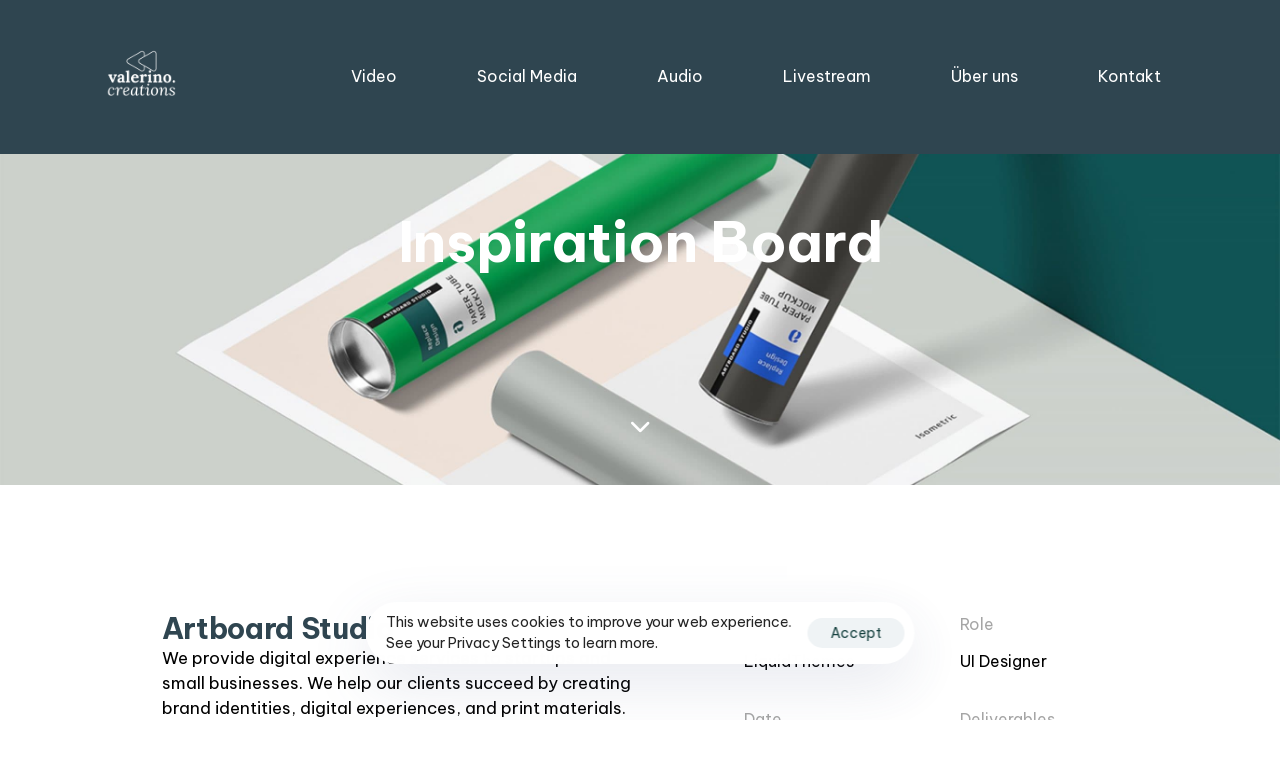

--- FILE ---
content_type: text/html; charset=UTF-8
request_url: https://www.valerino-creations.com/portfolio/inspiration-board/
body_size: 112107
content:
<!DOCTYPE html>
<html lang="de">
<head >

	<meta charset="UTF-8">
	<meta name="viewport" content="width=device-width, initial-scale=1.0" />
	<meta http-equiv="X-UA-Compatible" content="IE=edge">
	<link rel="profile" href="https://gmpg.org/xfn/11">
	<meta name="mobile-web-app-capable" content="yes">
<meta name="apple-mobile-web-app-capable" content="yes">
<meta name="apple-mobile-web-app-title" content="valerino.creations - valerino-creations.com">
<link rel="pingback" href="https://www.valerino-creations.com/wordpress/xmlrpc.php" />
			<script type="text/javascript">
			var WebFontConfig = WebFontConfig || {};
			WebFontConfig['active'] = function() {
				if ( typeof ( window.jQuery ) !== 'undefined' ) {
					jQuery(window).trigger('liquid_async_fonts_active');
				}
			};
			WebFontConfig['inactive'] = function() {
				if ( typeof ( window.jQuery ) !== 'undefined' ) {
					jQuery(window).trigger('liquid_async_fonts_inactive');
				}
			};
			</script>
			<meta name='robots' content='index, follow, max-image-preview:large, max-snippet:-1, max-video-preview:-1' />

	<!-- This site is optimized with the Yoast SEO plugin v21.2 - https://yoast.com/wordpress/plugins/seo/ -->
	<title>Inspiration Board - valerino.creations</title>
	<link rel="canonical" href="https://www.valerino-creations.com/portfolio/inspiration-board/" />
	<meta property="og:locale" content="de_DE" />
	<meta property="og:type" content="article" />
	<meta property="og:title" content="Inspiration Board - valerino.creations" />
	<meta property="og:description" content="Winter is coming" />
	<meta property="og:url" content="https://www.valerino-creations.com/portfolio/inspiration-board/" />
	<meta property="og:site_name" content="valerino.creations" />
	<meta property="article:publisher" content="https://www.facebook.com/profile.php?id=100058003841813" />
	<meta property="og:image" content="https://staging.liquid-themes.com/asymmetric-eight/wp-content/uploads/2018/08/inspiration-board.jpg" />
	<meta name="twitter:card" content="summary_large_image" />
	<script type="application/ld+json" class="yoast-schema-graph">{"@context":"https://schema.org","@graph":[{"@type":"WebPage","@id":"https://www.valerino-creations.com/portfolio/inspiration-board/","url":"https://www.valerino-creations.com/portfolio/inspiration-board/","name":"Inspiration Board - valerino.creations","isPartOf":{"@id":"https://www.valerino-creations.com/#website"},"primaryImageOfPage":{"@id":"https://www.valerino-creations.com/portfolio/inspiration-board/#primaryimage"},"image":{"@id":"https://www.valerino-creations.com/portfolio/inspiration-board/#primaryimage"},"thumbnailUrl":"https://www.valerino-creations.com/wordpress/wp-content/uploads/2018/08/inspiration-board.jpg","datePublished":"2018-08-15T12:46:39+00:00","dateModified":"2018-08-15T12:46:39+00:00","breadcrumb":{"@id":"https://www.valerino-creations.com/portfolio/inspiration-board/#breadcrumb"},"inLanguage":"de","potentialAction":[{"@type":"ReadAction","target":["https://www.valerino-creations.com/portfolio/inspiration-board/"]}]},{"@type":"ImageObject","inLanguage":"de","@id":"https://www.valerino-creations.com/portfolio/inspiration-board/#primaryimage","url":"https://www.valerino-creations.com/wordpress/wp-content/uploads/2018/08/inspiration-board.jpg","contentUrl":"https://www.valerino-creations.com/wordpress/wp-content/uploads/2018/08/inspiration-board.jpg","width":2746,"height":1040},{"@type":"BreadcrumbList","@id":"https://www.valerino-creations.com/portfolio/inspiration-board/#breadcrumb","itemListElement":[{"@type":"ListItem","position":1,"name":"Startseite","item":"https://www.valerino-creations.com/"},{"@type":"ListItem","position":2,"name":"Portfolios","item":"https://www.valerino-creations.com/portfolios/"},{"@type":"ListItem","position":3,"name":"Inspiration Board"}]},{"@type":"WebSite","@id":"https://www.valerino-creations.com/#website","url":"https://www.valerino-creations.com/","name":"valerino.creations","description":"valerino-creations.com","publisher":{"@id":"https://www.valerino-creations.com/#organization"},"potentialAction":[{"@type":"SearchAction","target":{"@type":"EntryPoint","urlTemplate":"https://www.valerino-creations.com/?s={search_term_string}"},"query-input":"required name=search_term_string"}],"inLanguage":"de"},{"@type":"Organization","@id":"https://www.valerino-creations.com/#organization","name":"valerino.creations","url":"https://www.valerino-creations.com/","logo":{"@type":"ImageObject","inLanguage":"de","@id":"https://www.valerino-creations.com/#/schema/logo/image/","url":"https://www.valerino-creations.com/wordpress/wp-content/uploads/2022/11/vc_logo_weiss_auf_blau.png","contentUrl":"https://www.valerino-creations.com/wordpress/wp-content/uploads/2022/11/vc_logo_weiss_auf_blau.png","width":2160,"height":2160,"caption":"valerino.creations"},"image":{"@id":"https://www.valerino-creations.com/#/schema/logo/image/"},"sameAs":["https://www.facebook.com/profile.php?id=100058003841813","https://www.instagram.com/valerino.creations/"]}]}</script>
	<!-- / Yoast SEO plugin. -->


<link rel="alternate" type="application/rss+xml" title="valerino.creations &raquo; Feed" href="https://www.valerino-creations.com/feed/" />
<link rel="alternate" type="application/rss+xml" title="valerino.creations &raquo; Kommentar-Feed" href="https://www.valerino-creations.com/comments/feed/" />
<link rel="preload" href="https://www.valerino-creations.com/wordpress/wp-content/themes/hub/assets/vendors/liquid-icon/lqd-essentials/fonts/lqd-essentials.woff2" as="font" type="font/woff2" crossorigin>		<!-- This site uses the Google Analytics by MonsterInsights plugin v8.19 - Using Analytics tracking - https://www.monsterinsights.com/ -->
		<!-- Note: MonsterInsights is not currently configured on this site. The site owner needs to authenticate with Google Analytics in the MonsterInsights settings panel. -->
					<!-- No tracking code set -->
				<!-- / Google Analytics by MonsterInsights -->
		<script type="text/javascript">
window._wpemojiSettings = {"baseUrl":"https:\/\/s.w.org\/images\/core\/emoji\/14.0.0\/72x72\/","ext":".png","svgUrl":"https:\/\/s.w.org\/images\/core\/emoji\/14.0.0\/svg\/","svgExt":".svg","source":{"concatemoji":"https:\/\/www.valerino-creations.com\/wordpress\/wp-includes\/js\/wp-emoji-release.min.js?ver=6.3.7"}};
/*! This file is auto-generated */
!function(i,n){var o,s,e;function c(e){try{var t={supportTests:e,timestamp:(new Date).valueOf()};sessionStorage.setItem(o,JSON.stringify(t))}catch(e){}}function p(e,t,n){e.clearRect(0,0,e.canvas.width,e.canvas.height),e.fillText(t,0,0);var t=new Uint32Array(e.getImageData(0,0,e.canvas.width,e.canvas.height).data),r=(e.clearRect(0,0,e.canvas.width,e.canvas.height),e.fillText(n,0,0),new Uint32Array(e.getImageData(0,0,e.canvas.width,e.canvas.height).data));return t.every(function(e,t){return e===r[t]})}function u(e,t,n){switch(t){case"flag":return n(e,"\ud83c\udff3\ufe0f\u200d\u26a7\ufe0f","\ud83c\udff3\ufe0f\u200b\u26a7\ufe0f")?!1:!n(e,"\ud83c\uddfa\ud83c\uddf3","\ud83c\uddfa\u200b\ud83c\uddf3")&&!n(e,"\ud83c\udff4\udb40\udc67\udb40\udc62\udb40\udc65\udb40\udc6e\udb40\udc67\udb40\udc7f","\ud83c\udff4\u200b\udb40\udc67\u200b\udb40\udc62\u200b\udb40\udc65\u200b\udb40\udc6e\u200b\udb40\udc67\u200b\udb40\udc7f");case"emoji":return!n(e,"\ud83e\udef1\ud83c\udffb\u200d\ud83e\udef2\ud83c\udfff","\ud83e\udef1\ud83c\udffb\u200b\ud83e\udef2\ud83c\udfff")}return!1}function f(e,t,n){var r="undefined"!=typeof WorkerGlobalScope&&self instanceof WorkerGlobalScope?new OffscreenCanvas(300,150):i.createElement("canvas"),a=r.getContext("2d",{willReadFrequently:!0}),o=(a.textBaseline="top",a.font="600 32px Arial",{});return e.forEach(function(e){o[e]=t(a,e,n)}),o}function t(e){var t=i.createElement("script");t.src=e,t.defer=!0,i.head.appendChild(t)}"undefined"!=typeof Promise&&(o="wpEmojiSettingsSupports",s=["flag","emoji"],n.supports={everything:!0,everythingExceptFlag:!0},e=new Promise(function(e){i.addEventListener("DOMContentLoaded",e,{once:!0})}),new Promise(function(t){var n=function(){try{var e=JSON.parse(sessionStorage.getItem(o));if("object"==typeof e&&"number"==typeof e.timestamp&&(new Date).valueOf()<e.timestamp+604800&&"object"==typeof e.supportTests)return e.supportTests}catch(e){}return null}();if(!n){if("undefined"!=typeof Worker&&"undefined"!=typeof OffscreenCanvas&&"undefined"!=typeof URL&&URL.createObjectURL&&"undefined"!=typeof Blob)try{var e="postMessage("+f.toString()+"("+[JSON.stringify(s),u.toString(),p.toString()].join(",")+"));",r=new Blob([e],{type:"text/javascript"}),a=new Worker(URL.createObjectURL(r),{name:"wpTestEmojiSupports"});return void(a.onmessage=function(e){c(n=e.data),a.terminate(),t(n)})}catch(e){}c(n=f(s,u,p))}t(n)}).then(function(e){for(var t in e)n.supports[t]=e[t],n.supports.everything=n.supports.everything&&n.supports[t],"flag"!==t&&(n.supports.everythingExceptFlag=n.supports.everythingExceptFlag&&n.supports[t]);n.supports.everythingExceptFlag=n.supports.everythingExceptFlag&&!n.supports.flag,n.DOMReady=!1,n.readyCallback=function(){n.DOMReady=!0}}).then(function(){return e}).then(function(){var e;n.supports.everything||(n.readyCallback(),(e=n.source||{}).concatemoji?t(e.concatemoji):e.wpemoji&&e.twemoji&&(t(e.twemoji),t(e.wpemoji)))}))}((window,document),window._wpemojiSettings);
</script>
<style type="text/css">
img.wp-smiley,
img.emoji {
	display: inline !important;
	border: none !important;
	box-shadow: none !important;
	height: 1em !important;
	width: 1em !important;
	margin: 0 0.07em !important;
	vertical-align: -0.1em !important;
	background: none !important;
	padding: 0 !important;
}
</style>
	<link rel='stylesheet' id='wp-block-library-css' href='https://www.valerino-creations.com/wordpress/wp-includes/css/dist/block-library/style.min.css?ver=6.3.7' type='text/css' media='all' />
<style id='wp-block-library-theme-inline-css' type='text/css'>
.wp-block-audio figcaption{color:#555;font-size:13px;text-align:center}.is-dark-theme .wp-block-audio figcaption{color:hsla(0,0%,100%,.65)}.wp-block-audio{margin:0 0 1em}.wp-block-code{border:1px solid #ccc;border-radius:4px;font-family:Menlo,Consolas,monaco,monospace;padding:.8em 1em}.wp-block-embed figcaption{color:#555;font-size:13px;text-align:center}.is-dark-theme .wp-block-embed figcaption{color:hsla(0,0%,100%,.65)}.wp-block-embed{margin:0 0 1em}.blocks-gallery-caption{color:#555;font-size:13px;text-align:center}.is-dark-theme .blocks-gallery-caption{color:hsla(0,0%,100%,.65)}.wp-block-image figcaption{color:#555;font-size:13px;text-align:center}.is-dark-theme .wp-block-image figcaption{color:hsla(0,0%,100%,.65)}.wp-block-image{margin:0 0 1em}.wp-block-pullquote{border-bottom:4px solid;border-top:4px solid;color:currentColor;margin-bottom:1.75em}.wp-block-pullquote cite,.wp-block-pullquote footer,.wp-block-pullquote__citation{color:currentColor;font-size:.8125em;font-style:normal;text-transform:uppercase}.wp-block-quote{border-left:.25em solid;margin:0 0 1.75em;padding-left:1em}.wp-block-quote cite,.wp-block-quote footer{color:currentColor;font-size:.8125em;font-style:normal;position:relative}.wp-block-quote.has-text-align-right{border-left:none;border-right:.25em solid;padding-left:0;padding-right:1em}.wp-block-quote.has-text-align-center{border:none;padding-left:0}.wp-block-quote.is-large,.wp-block-quote.is-style-large,.wp-block-quote.is-style-plain{border:none}.wp-block-search .wp-block-search__label{font-weight:700}.wp-block-search__button{border:1px solid #ccc;padding:.375em .625em}:where(.wp-block-group.has-background){padding:1.25em 2.375em}.wp-block-separator.has-css-opacity{opacity:.4}.wp-block-separator{border:none;border-bottom:2px solid;margin-left:auto;margin-right:auto}.wp-block-separator.has-alpha-channel-opacity{opacity:1}.wp-block-separator:not(.is-style-wide):not(.is-style-dots){width:100px}.wp-block-separator.has-background:not(.is-style-dots){border-bottom:none;height:1px}.wp-block-separator.has-background:not(.is-style-wide):not(.is-style-dots){height:2px}.wp-block-table{margin:0 0 1em}.wp-block-table td,.wp-block-table th{word-break:normal}.wp-block-table figcaption{color:#555;font-size:13px;text-align:center}.is-dark-theme .wp-block-table figcaption{color:hsla(0,0%,100%,.65)}.wp-block-video figcaption{color:#555;font-size:13px;text-align:center}.is-dark-theme .wp-block-video figcaption{color:hsla(0,0%,100%,.65)}.wp-block-video{margin:0 0 1em}.wp-block-template-part.has-background{margin-bottom:0;margin-top:0;padding:1.25em 2.375em}
</style>
<style id='classic-theme-styles-inline-css' type='text/css'>
/*! This file is auto-generated */
.wp-block-button__link{color:#fff;background-color:#32373c;border-radius:9999px;box-shadow:none;text-decoration:none;padding:calc(.667em + 2px) calc(1.333em + 2px);font-size:1.125em}.wp-block-file__button{background:#32373c;color:#fff;text-decoration:none}
</style>
<style id='global-styles-inline-css' type='text/css'>
body{--wp--preset--color--black: #000000;--wp--preset--color--cyan-bluish-gray: #abb8c3;--wp--preset--color--white: #ffffff;--wp--preset--color--pale-pink: #f78da7;--wp--preset--color--vivid-red: #cf2e2e;--wp--preset--color--luminous-vivid-orange: #ff6900;--wp--preset--color--luminous-vivid-amber: #fcb900;--wp--preset--color--light-green-cyan: #7bdcb5;--wp--preset--color--vivid-green-cyan: #00d084;--wp--preset--color--pale-cyan-blue: #8ed1fc;--wp--preset--color--vivid-cyan-blue: #0693e3;--wp--preset--color--vivid-purple: #9b51e0;--wp--preset--gradient--vivid-cyan-blue-to-vivid-purple: linear-gradient(135deg,rgba(6,147,227,1) 0%,rgb(155,81,224) 100%);--wp--preset--gradient--light-green-cyan-to-vivid-green-cyan: linear-gradient(135deg,rgb(122,220,180) 0%,rgb(0,208,130) 100%);--wp--preset--gradient--luminous-vivid-amber-to-luminous-vivid-orange: linear-gradient(135deg,rgba(252,185,0,1) 0%,rgba(255,105,0,1) 100%);--wp--preset--gradient--luminous-vivid-orange-to-vivid-red: linear-gradient(135deg,rgba(255,105,0,1) 0%,rgb(207,46,46) 100%);--wp--preset--gradient--very-light-gray-to-cyan-bluish-gray: linear-gradient(135deg,rgb(238,238,238) 0%,rgb(169,184,195) 100%);--wp--preset--gradient--cool-to-warm-spectrum: linear-gradient(135deg,rgb(74,234,220) 0%,rgb(151,120,209) 20%,rgb(207,42,186) 40%,rgb(238,44,130) 60%,rgb(251,105,98) 80%,rgb(254,248,76) 100%);--wp--preset--gradient--blush-light-purple: linear-gradient(135deg,rgb(255,206,236) 0%,rgb(152,150,240) 100%);--wp--preset--gradient--blush-bordeaux: linear-gradient(135deg,rgb(254,205,165) 0%,rgb(254,45,45) 50%,rgb(107,0,62) 100%);--wp--preset--gradient--luminous-dusk: linear-gradient(135deg,rgb(255,203,112) 0%,rgb(199,81,192) 50%,rgb(65,88,208) 100%);--wp--preset--gradient--pale-ocean: linear-gradient(135deg,rgb(255,245,203) 0%,rgb(182,227,212) 50%,rgb(51,167,181) 100%);--wp--preset--gradient--electric-grass: linear-gradient(135deg,rgb(202,248,128) 0%,rgb(113,206,126) 100%);--wp--preset--gradient--midnight: linear-gradient(135deg,rgb(2,3,129) 0%,rgb(40,116,252) 100%);--wp--preset--font-size--small: 13px;--wp--preset--font-size--medium: 20px;--wp--preset--font-size--large: 36px;--wp--preset--font-size--x-large: 42px;--wp--preset--spacing--20: 0.44rem;--wp--preset--spacing--30: 0.67rem;--wp--preset--spacing--40: 1rem;--wp--preset--spacing--50: 1.5rem;--wp--preset--spacing--60: 2.25rem;--wp--preset--spacing--70: 3.38rem;--wp--preset--spacing--80: 5.06rem;--wp--preset--shadow--natural: 6px 6px 9px rgba(0, 0, 0, 0.2);--wp--preset--shadow--deep: 12px 12px 50px rgba(0, 0, 0, 0.4);--wp--preset--shadow--sharp: 6px 6px 0px rgba(0, 0, 0, 0.2);--wp--preset--shadow--outlined: 6px 6px 0px -3px rgba(255, 255, 255, 1), 6px 6px rgba(0, 0, 0, 1);--wp--preset--shadow--crisp: 6px 6px 0px rgba(0, 0, 0, 1);}:where(.is-layout-flex){gap: 0.5em;}:where(.is-layout-grid){gap: 0.5em;}body .is-layout-flow > .alignleft{float: left;margin-inline-start: 0;margin-inline-end: 2em;}body .is-layout-flow > .alignright{float: right;margin-inline-start: 2em;margin-inline-end: 0;}body .is-layout-flow > .aligncenter{margin-left: auto !important;margin-right: auto !important;}body .is-layout-constrained > .alignleft{float: left;margin-inline-start: 0;margin-inline-end: 2em;}body .is-layout-constrained > .alignright{float: right;margin-inline-start: 2em;margin-inline-end: 0;}body .is-layout-constrained > .aligncenter{margin-left: auto !important;margin-right: auto !important;}body .is-layout-constrained > :where(:not(.alignleft):not(.alignright):not(.alignfull)){max-width: var(--wp--style--global--content-size);margin-left: auto !important;margin-right: auto !important;}body .is-layout-constrained > .alignwide{max-width: var(--wp--style--global--wide-size);}body .is-layout-flex{display: flex;}body .is-layout-flex{flex-wrap: wrap;align-items: center;}body .is-layout-flex > *{margin: 0;}body .is-layout-grid{display: grid;}body .is-layout-grid > *{margin: 0;}:where(.wp-block-columns.is-layout-flex){gap: 2em;}:where(.wp-block-columns.is-layout-grid){gap: 2em;}:where(.wp-block-post-template.is-layout-flex){gap: 1.25em;}:where(.wp-block-post-template.is-layout-grid){gap: 1.25em;}.has-black-color{color: var(--wp--preset--color--black) !important;}.has-cyan-bluish-gray-color{color: var(--wp--preset--color--cyan-bluish-gray) !important;}.has-white-color{color: var(--wp--preset--color--white) !important;}.has-pale-pink-color{color: var(--wp--preset--color--pale-pink) !important;}.has-vivid-red-color{color: var(--wp--preset--color--vivid-red) !important;}.has-luminous-vivid-orange-color{color: var(--wp--preset--color--luminous-vivid-orange) !important;}.has-luminous-vivid-amber-color{color: var(--wp--preset--color--luminous-vivid-amber) !important;}.has-light-green-cyan-color{color: var(--wp--preset--color--light-green-cyan) !important;}.has-vivid-green-cyan-color{color: var(--wp--preset--color--vivid-green-cyan) !important;}.has-pale-cyan-blue-color{color: var(--wp--preset--color--pale-cyan-blue) !important;}.has-vivid-cyan-blue-color{color: var(--wp--preset--color--vivid-cyan-blue) !important;}.has-vivid-purple-color{color: var(--wp--preset--color--vivid-purple) !important;}.has-black-background-color{background-color: var(--wp--preset--color--black) !important;}.has-cyan-bluish-gray-background-color{background-color: var(--wp--preset--color--cyan-bluish-gray) !important;}.has-white-background-color{background-color: var(--wp--preset--color--white) !important;}.has-pale-pink-background-color{background-color: var(--wp--preset--color--pale-pink) !important;}.has-vivid-red-background-color{background-color: var(--wp--preset--color--vivid-red) !important;}.has-luminous-vivid-orange-background-color{background-color: var(--wp--preset--color--luminous-vivid-orange) !important;}.has-luminous-vivid-amber-background-color{background-color: var(--wp--preset--color--luminous-vivid-amber) !important;}.has-light-green-cyan-background-color{background-color: var(--wp--preset--color--light-green-cyan) !important;}.has-vivid-green-cyan-background-color{background-color: var(--wp--preset--color--vivid-green-cyan) !important;}.has-pale-cyan-blue-background-color{background-color: var(--wp--preset--color--pale-cyan-blue) !important;}.has-vivid-cyan-blue-background-color{background-color: var(--wp--preset--color--vivid-cyan-blue) !important;}.has-vivid-purple-background-color{background-color: var(--wp--preset--color--vivid-purple) !important;}.has-black-border-color{border-color: var(--wp--preset--color--black) !important;}.has-cyan-bluish-gray-border-color{border-color: var(--wp--preset--color--cyan-bluish-gray) !important;}.has-white-border-color{border-color: var(--wp--preset--color--white) !important;}.has-pale-pink-border-color{border-color: var(--wp--preset--color--pale-pink) !important;}.has-vivid-red-border-color{border-color: var(--wp--preset--color--vivid-red) !important;}.has-luminous-vivid-orange-border-color{border-color: var(--wp--preset--color--luminous-vivid-orange) !important;}.has-luminous-vivid-amber-border-color{border-color: var(--wp--preset--color--luminous-vivid-amber) !important;}.has-light-green-cyan-border-color{border-color: var(--wp--preset--color--light-green-cyan) !important;}.has-vivid-green-cyan-border-color{border-color: var(--wp--preset--color--vivid-green-cyan) !important;}.has-pale-cyan-blue-border-color{border-color: var(--wp--preset--color--pale-cyan-blue) !important;}.has-vivid-cyan-blue-border-color{border-color: var(--wp--preset--color--vivid-cyan-blue) !important;}.has-vivid-purple-border-color{border-color: var(--wp--preset--color--vivid-purple) !important;}.has-vivid-cyan-blue-to-vivid-purple-gradient-background{background: var(--wp--preset--gradient--vivid-cyan-blue-to-vivid-purple) !important;}.has-light-green-cyan-to-vivid-green-cyan-gradient-background{background: var(--wp--preset--gradient--light-green-cyan-to-vivid-green-cyan) !important;}.has-luminous-vivid-amber-to-luminous-vivid-orange-gradient-background{background: var(--wp--preset--gradient--luminous-vivid-amber-to-luminous-vivid-orange) !important;}.has-luminous-vivid-orange-to-vivid-red-gradient-background{background: var(--wp--preset--gradient--luminous-vivid-orange-to-vivid-red) !important;}.has-very-light-gray-to-cyan-bluish-gray-gradient-background{background: var(--wp--preset--gradient--very-light-gray-to-cyan-bluish-gray) !important;}.has-cool-to-warm-spectrum-gradient-background{background: var(--wp--preset--gradient--cool-to-warm-spectrum) !important;}.has-blush-light-purple-gradient-background{background: var(--wp--preset--gradient--blush-light-purple) !important;}.has-blush-bordeaux-gradient-background{background: var(--wp--preset--gradient--blush-bordeaux) !important;}.has-luminous-dusk-gradient-background{background: var(--wp--preset--gradient--luminous-dusk) !important;}.has-pale-ocean-gradient-background{background: var(--wp--preset--gradient--pale-ocean) !important;}.has-electric-grass-gradient-background{background: var(--wp--preset--gradient--electric-grass) !important;}.has-midnight-gradient-background{background: var(--wp--preset--gradient--midnight) !important;}.has-small-font-size{font-size: var(--wp--preset--font-size--small) !important;}.has-medium-font-size{font-size: var(--wp--preset--font-size--medium) !important;}.has-large-font-size{font-size: var(--wp--preset--font-size--large) !important;}.has-x-large-font-size{font-size: var(--wp--preset--font-size--x-large) !important;}
.wp-block-navigation a:where(:not(.wp-element-button)){color: inherit;}
:where(.wp-block-post-template.is-layout-flex){gap: 1.25em;}:where(.wp-block-post-template.is-layout-grid){gap: 1.25em;}
:where(.wp-block-columns.is-layout-flex){gap: 2em;}:where(.wp-block-columns.is-layout-grid){gap: 2em;}
.wp-block-pullquote{font-size: 1.5em;line-height: 1.6;}
</style>
<link rel='stylesheet' id='bootstrap-css' href='https://www.valerino-creations.com/wordpress/wp-content/themes/hub/assets/vendors/bootstrap/css/bootstrap.min.css' type='text/css' media='all' />
<link rel='stylesheet' id='liquid-base-css' href='https://www.valerino-creations.com/wordpress/wp-content/themes/hub/style.css' type='text/css' media='all' />
<link rel='stylesheet' id='liquid-base-typography-css' href='https://www.valerino-creations.com/wordpress/wp-content/themes/hub/assets/css/elements/base/typography.css' type='text/css' media='all' />
<link rel='stylesheet' id='elementor-frontend-css' href='https://www.valerino-creations.com/wordpress/wp-content/uploads/elementor/css/custom-frontend-lite.min.css?ver=1765794542' type='text/css' media='all' />
<style id='elementor-frontend-inline-css' type='text/css'>
.elementor-kit-5{--e-global-color-primary:#2F4550;--e-global-color-secondary:#54595F;--e-global-color-text:#2F4550;--e-global-color-accent:#EA7317;--e-global-typography-primary-font-weight:600;color:#2F4550;font-family:"Be Vietnam Pro", Sans-serif;font-size:16px;font-weight:400;line-height:21px;}body.elementor-page{--color-gradient-start:#007fff;--color-gradient-stop:#ff4d54;}h1, .h1{color:#2F4550;font-family:"Be Vietnam Pro", Sans-serif;font-size:47px;font-weight:700;line-height:1em;letter-spacing:-0.32px;}h2, .h2{color:#2F4550;font-family:"Be Vietnam Pro", Sans-serif;font-size:22px;font-weight:700;line-height:29px;letter-spacing:-0.32px;}h3, .h3{color:#2F4550;font-family:"Be Vietnam Pro", Sans-serif;font-size:32px;font-weight:600;line-height:1.2em;}h4, .h4{color:#2F4550;font-family:"Be Vietnam Pro", Sans-serif;font-size:25px;font-weight:600;line-height:1.2em;}h5, .h5{color:#2F4550;font-family:"Be Vietnam Pro", Sans-serif;font-size:21px;font-weight:600;line-height:1.2em;}h6, .h6{color:#2F4550;font-family:"Be Vietnam Pro", Sans-serif;font-size:18px;font-weight:600;line-height:1.2em;}.page-scheme-dark{color:rgba(255, 255, 255, 0.8);}.page-scheme-dark h1, .page-scheme-dark .h1{color:#ffffff;}.page-scheme-dark h2, .page-scheme-dark .h2{color:#ffffff;}.page-scheme-dark h3, .page-scheme-dark .h3{color:#ffffff;}.page-scheme-dark h4, .page-scheme-dark .h4{color:#ffffff;}.page-scheme-dark h5, .page-scheme-dark .h5{color:#ffffff;}.page-scheme-dark h6, .page-scheme-dark .h6{color:#ffffff;}.elementor-section.elementor-section-boxed > .elementor-container{max-width:1140px;}.e-con{--container-max-width:1140px;}.elementor-widget:not(:last-child){margin-block-end:0px;}.elementor-element{--widgets-spacing:0px 0px;}{}h1.entry-title{display:var(--page-title-display);}@media(max-width:1199px){.elementor-section.elementor-section-boxed > .elementor-container{max-width:1024px;}.e-con{--container-max-width:1024px;}}@media(max-width:767px){.elementor-kit-5{--e-global-typography-primary-font-size:34px;}.elementor-section.elementor-section-boxed > .elementor-container{max-width:767px;}.e-con{--container-max-width:767px;}}
.elementor-widget-heading .elementor-heading-title{color:var( --e-global-color-primary );font-weight:var( --e-global-typography-primary-font-weight );}.elementor-widget-image .widget-image-caption{color:var( --e-global-color-text );font-family:var( --e-global-typography-text-font-family ), Sans-serif;font-weight:var( --e-global-typography-text-font-weight );}.elementor-widget-text-editor{color:var( --e-global-color-text );font-family:var( --e-global-typography-text-font-family ), Sans-serif;font-weight:var( --e-global-typography-text-font-weight );}.elementor-widget-text-editor.elementor-drop-cap-view-stacked .elementor-drop-cap{background-color:var( --e-global-color-primary );}.elementor-widget-text-editor.elementor-drop-cap-view-framed .elementor-drop-cap, .elementor-widget-text-editor.elementor-drop-cap-view-default .elementor-drop-cap{color:var( --e-global-color-primary );border-color:var( --e-global-color-primary );}.elementor-widget-button .elementor-button{font-family:var( --e-global-typography-accent-font-family ), Sans-serif;font-weight:var( --e-global-typography-accent-font-weight );background-color:var( --e-global-color-accent );}.elementor-widget-divider{--divider-color:var( --e-global-color-secondary );}.elementor-widget-divider .elementor-divider__text{color:var( --e-global-color-secondary );font-family:var( --e-global-typography-secondary-font-family ), Sans-serif;font-weight:var( --e-global-typography-secondary-font-weight );}.elementor-widget-divider.elementor-view-stacked .elementor-icon{background-color:var( --e-global-color-secondary );}.elementor-widget-divider.elementor-view-framed .elementor-icon, .elementor-widget-divider.elementor-view-default .elementor-icon{color:var( --e-global-color-secondary );border-color:var( --e-global-color-secondary );}.elementor-widget-divider.elementor-view-framed .elementor-icon, .elementor-widget-divider.elementor-view-default .elementor-icon svg{fill:var( --e-global-color-secondary );}.elementor-widget-image-box .elementor-image-box-title{color:var( --e-global-color-primary );font-weight:var( --e-global-typography-primary-font-weight );}.elementor-widget-image-box .elementor-image-box-description{color:var( --e-global-color-text );font-family:var( --e-global-typography-text-font-family ), Sans-serif;font-weight:var( --e-global-typography-text-font-weight );}.elementor-widget-icon.elementor-view-stacked .elementor-icon{background-color:var( --e-global-color-primary );}.elementor-widget-icon.elementor-view-framed .elementor-icon, .elementor-widget-icon.elementor-view-default .elementor-icon{color:var( --e-global-color-primary );border-color:var( --e-global-color-primary );}.elementor-widget-icon.elementor-view-framed .elementor-icon, .elementor-widget-icon.elementor-view-default .elementor-icon svg{fill:var( --e-global-color-primary );}.elementor-widget-icon-box.elementor-view-stacked .elementor-icon{background-color:var( --e-global-color-primary );}.elementor-widget-icon-box.elementor-view-framed .elementor-icon, .elementor-widget-icon-box.elementor-view-default .elementor-icon{fill:var( --e-global-color-primary );color:var( --e-global-color-primary );border-color:var( --e-global-color-primary );}.elementor-widget-icon-box .elementor-icon-box-title{color:var( --e-global-color-primary );}.elementor-widget-icon-box .elementor-icon-box-title, .elementor-widget-icon-box .elementor-icon-box-title a{font-weight:var( --e-global-typography-primary-font-weight );}.elementor-widget-icon-box .elementor-icon-box-description{color:var( --e-global-color-text );font-family:var( --e-global-typography-text-font-family ), Sans-serif;font-weight:var( --e-global-typography-text-font-weight );}.elementor-widget-star-rating .elementor-star-rating__title{color:var( --e-global-color-text );font-family:var( --e-global-typography-text-font-family ), Sans-serif;font-weight:var( --e-global-typography-text-font-weight );}.elementor-widget-image-gallery .gallery-item .gallery-caption{font-family:var( --e-global-typography-accent-font-family ), Sans-serif;font-weight:var( --e-global-typography-accent-font-weight );}.elementor-widget-icon-list .elementor-icon-list-item:not(:last-child):after{border-color:var( --e-global-color-text );}.elementor-widget-icon-list .elementor-icon-list-icon i{color:var( --e-global-color-primary );}.elementor-widget-icon-list .elementor-icon-list-icon svg{fill:var( --e-global-color-primary );}.elementor-widget-icon-list .elementor-icon-list-item > .elementor-icon-list-text, .elementor-widget-icon-list .elementor-icon-list-item > a{font-family:var( --e-global-typography-text-font-family ), Sans-serif;font-weight:var( --e-global-typography-text-font-weight );}.elementor-widget-icon-list .elementor-icon-list-text{color:var( --e-global-color-secondary );}.elementor-widget-counter .elementor-counter-number-wrapper{color:var( --e-global-color-primary );font-weight:var( --e-global-typography-primary-font-weight );}.elementor-widget-counter .elementor-counter-title{color:var( --e-global-color-secondary );font-family:var( --e-global-typography-secondary-font-family ), Sans-serif;font-weight:var( --e-global-typography-secondary-font-weight );}.elementor-widget-progress .elementor-progress-wrapper .elementor-progress-bar{background-color:var( --e-global-color-primary );}.elementor-widget-progress .elementor-title{color:var( --e-global-color-primary );font-family:var( --e-global-typography-text-font-family ), Sans-serif;font-weight:var( --e-global-typography-text-font-weight );}.elementor-widget-testimonial .elementor-testimonial-content{color:var( --e-global-color-text );font-family:var( --e-global-typography-text-font-family ), Sans-serif;font-weight:var( --e-global-typography-text-font-weight );}.elementor-widget-testimonial .elementor-testimonial-name{color:var( --e-global-color-primary );font-weight:var( --e-global-typography-primary-font-weight );}.elementor-widget-testimonial .elementor-testimonial-job{color:var( --e-global-color-secondary );font-family:var( --e-global-typography-secondary-font-family ), Sans-serif;font-weight:var( --e-global-typography-secondary-font-weight );}.elementor-widget-tabs .elementor-tab-title, .elementor-widget-tabs .elementor-tab-title a{color:var( --e-global-color-primary );}.elementor-widget-tabs .elementor-tab-title.elementor-active,
					 .elementor-widget-tabs .elementor-tab-title.elementor-active a{color:var( --e-global-color-accent );}.elementor-widget-tabs .elementor-tab-title{font-weight:var( --e-global-typography-primary-font-weight );}.elementor-widget-tabs .elementor-tab-content{color:var( --e-global-color-text );font-family:var( --e-global-typography-text-font-family ), Sans-serif;font-weight:var( --e-global-typography-text-font-weight );}.elementor-widget-accordion .elementor-accordion-icon, .elementor-widget-accordion .elementor-accordion-title{color:var( --e-global-color-primary );}.elementor-widget-accordion .elementor-accordion-icon svg{fill:var( --e-global-color-primary );}.elementor-widget-accordion .elementor-active .elementor-accordion-icon, .elementor-widget-accordion .elementor-active .elementor-accordion-title{color:var( --e-global-color-accent );}.elementor-widget-accordion .elementor-active .elementor-accordion-icon svg{fill:var( --e-global-color-accent );}.elementor-widget-accordion .elementor-accordion-title{font-weight:var( --e-global-typography-primary-font-weight );}.elementor-widget-accordion .elementor-tab-content{color:var( --e-global-color-text );font-family:var( --e-global-typography-text-font-family ), Sans-serif;font-weight:var( --e-global-typography-text-font-weight );}.elementor-widget-toggle .elementor-toggle-title, .elementor-widget-toggle .elementor-toggle-icon{color:var( --e-global-color-primary );}.elementor-widget-toggle .elementor-toggle-icon svg{fill:var( --e-global-color-primary );}.elementor-widget-toggle .elementor-tab-title.elementor-active a, .elementor-widget-toggle .elementor-tab-title.elementor-active .elementor-toggle-icon{color:var( --e-global-color-accent );}.elementor-widget-toggle .elementor-toggle-title{font-weight:var( --e-global-typography-primary-font-weight );}.elementor-widget-toggle .elementor-tab-content{color:var( --e-global-color-text );font-family:var( --e-global-typography-text-font-family ), Sans-serif;font-weight:var( --e-global-typography-text-font-weight );}.elementor-widget-alert .elementor-alert-title{font-weight:var( --e-global-typography-primary-font-weight );}.elementor-widget-alert .elementor-alert-description{font-family:var( --e-global-typography-text-font-family ), Sans-serif;font-weight:var( --e-global-typography-text-font-weight );}.elementor-widget-ld_asymmetric_slider .btn{background-color:var( --e-global-color-primary );}.elementor-widget-ld_asymmetric_slider .btn:hover, .elementor-widget-ld_asymmetric_slider .btn:focus{background-color:var( --e-global-color-primary );}.is-stuck .elementor-widget-ld_asymmetric_slider .btn{background-color:var( --e-global-color-primary );}.is-stuck .elementor-widget-ld_asymmetric_slider .btn:hover, .is-stuck .elementor-widget-ld_asymmetric_slider .btn:focus{background-color:var( --e-global-color-primary );}.elementor-widget-ld_asymmetric_slider.lqd-active-row-light .btn{background-color:var( --e-global-color-primary );}.elementor-widget-ld_asymmetric_slider.lqd-active-row-light .btn:hover, .elementor-widget-ld_asymmetric_slider.lqd-active-row-light .btn:focus{background-color:var( --e-global-color-primary );}.elementor-widget-ld_asymmetric_slider.lqd-active-row-dark .btn{background-color:var( --e-global-color-primary );}.elementor-widget-ld_asymmetric_slider.lqd-active-row-dark .btn:hover, .elementor-widget-ld_asymmetric_slider.lqd-active-row-dark .btn:focus{background-color:var( --e-global-color-primary );}.elementor-widget-ld_banner .btn{background-color:var( --e-global-color-primary );}.elementor-widget-ld_banner .btn:hover, .elementor-widget-ld_banner .btn:focus{background-color:var( --e-global-color-primary );}.is-stuck .elementor-widget-ld_banner .btn{background-color:var( --e-global-color-primary );}.is-stuck .elementor-widget-ld_banner .btn:hover, .is-stuck .elementor-widget-ld_banner .btn:focus{background-color:var( --e-global-color-primary );}.elementor-widget-ld_banner.lqd-active-row-light .btn{background-color:var( --e-global-color-primary );}.elementor-widget-ld_banner.lqd-active-row-light .btn:hover, .elementor-widget-ld_banner.lqd-active-row-light .btn:focus{background-color:var( --e-global-color-primary );}.elementor-widget-ld_banner.lqd-active-row-dark .btn{background-color:var( --e-global-color-primary );}.elementor-widget-ld_banner.lqd-active-row-dark .btn:hover, .elementor-widget-ld_banner.lqd-active-row-dark .btn:focus{background-color:var( --e-global-color-primary );}.elementor-widget-ld_button .btn{background-color:var( --e-global-color-primary );}.elementor-widget-ld_button .btn:hover, .elementor-widget-ld_button .btn:focus{background-color:var( --e-global-color-primary );}.is-stuck .elementor-widget-ld_button .btn{background-color:var( --e-global-color-primary );}.is-stuck .elementor-widget-ld_button .btn:hover, .is-stuck .elementor-widget-ld_button .btn:focus{background-color:var( --e-global-color-primary );}.elementor-widget-ld_button.lqd-active-row-light .btn{background-color:var( --e-global-color-primary );}.elementor-widget-ld_button.lqd-active-row-light .btn:hover, .elementor-widget-ld_button.lqd-active-row-light .btn:focus{background-color:var( --e-global-color-primary );}.elementor-widget-ld_button.lqd-active-row-dark .btn{background-color:var( --e-global-color-primary );}.elementor-widget-ld_button.lqd-active-row-dark .btn:hover, .elementor-widget-ld_button.lqd-active-row-dark .btn:focus{background-color:var( --e-global-color-primary );}.elementor-widget-ld_custom_menu .btn{background-color:var( --e-global-color-primary );}.elementor-widget-ld_custom_menu .btn:hover, .elementor-widget-ld_custom_menu .btn:focus{background-color:var( --e-global-color-primary );}.is-stuck .elementor-widget-ld_custom_menu .btn{background-color:var( --e-global-color-primary );}.is-stuck .elementor-widget-ld_custom_menu .btn:hover, .is-stuck .elementor-widget-ld_custom_menu .btn:focus{background-color:var( --e-global-color-primary );}.elementor-widget-ld_custom_menu.lqd-active-row-light .btn{background-color:var( --e-global-color-primary );}.elementor-widget-ld_custom_menu.lqd-active-row-light .btn:hover, .elementor-widget-ld_custom_menu.lqd-active-row-light .btn:focus{background-color:var( --e-global-color-primary );}.elementor-widget-ld_custom_menu.lqd-active-row-dark .btn{background-color:var( --e-global-color-primary );}.elementor-widget-ld_custom_menu.lqd-active-row-dark .btn:hover, .elementor-widget-ld_custom_menu.lqd-active-row-dark .btn:focus{background-color:var( --e-global-color-primary );}.elementor-widget-ld_content_box .btn{background-color:var( --e-global-color-primary );}.elementor-widget-ld_content_box .btn:hover, .elementor-widget-ld_content_box .btn:focus{background-color:var( --e-global-color-primary );}.is-stuck .elementor-widget-ld_content_box .btn{background-color:var( --e-global-color-primary );}.is-stuck .elementor-widget-ld_content_box .btn:hover, .is-stuck .elementor-widget-ld_content_box .btn:focus{background-color:var( --e-global-color-primary );}.elementor-widget-ld_content_box.lqd-active-row-light .btn{background-color:var( --e-global-color-primary );}.elementor-widget-ld_content_box.lqd-active-row-light .btn:hover, .elementor-widget-ld_content_box.lqd-active-row-light .btn:focus{background-color:var( --e-global-color-primary );}.elementor-widget-ld_content_box.lqd-active-row-dark .btn{background-color:var( --e-global-color-primary );}.elementor-widget-ld_content_box.lqd-active-row-dark .btn:hover, .elementor-widget-ld_content_box.lqd-active-row-dark .btn:focus{background-color:var( --e-global-color-primary );}.elementor-widget-ld_icon_box .btn{background-color:var( --e-global-color-primary );}.elementor-widget-ld_icon_box .btn:hover, .elementor-widget-ld_icon_box .btn:focus{background-color:var( --e-global-color-primary );}.is-stuck .elementor-widget-ld_icon_box .btn{background-color:var( --e-global-color-primary );}.is-stuck .elementor-widget-ld_icon_box .btn:hover, .is-stuck .elementor-widget-ld_icon_box .btn:focus{background-color:var( --e-global-color-primary );}.elementor-widget-ld_icon_box.lqd-active-row-light .btn{background-color:var( --e-global-color-primary );}.elementor-widget-ld_icon_box.lqd-active-row-light .btn:hover, .elementor-widget-ld_icon_box.lqd-active-row-light .btn:focus{background-color:var( --e-global-color-primary );}.elementor-widget-ld_icon_box.lqd-active-row-dark .btn{background-color:var( --e-global-color-primary );}.elementor-widget-ld_icon_box.lqd-active-row-dark .btn:hover, .elementor-widget-ld_icon_box.lqd-active-row-dark .btn:focus{background-color:var( --e-global-color-primary );}.elementor-widget-ld_instagram .btn{background-color:var( --e-global-color-primary );}.elementor-widget-ld_instagram .btn:hover, .elementor-widget-ld_instagram .btn:focus{background-color:var( --e-global-color-primary );}.is-stuck .elementor-widget-ld_instagram .btn{background-color:var( --e-global-color-primary );}.is-stuck .elementor-widget-ld_instagram .btn:hover, .is-stuck .elementor-widget-ld_instagram .btn:focus{background-color:var( --e-global-color-primary );}.elementor-widget-ld_instagram.lqd-active-row-light .btn{background-color:var( --e-global-color-primary );}.elementor-widget-ld_instagram.lqd-active-row-light .btn:hover, .elementor-widget-ld_instagram.lqd-active-row-light .btn:focus{background-color:var( --e-global-color-primary );}.elementor-widget-ld_instagram.lqd-active-row-dark .btn{background-color:var( --e-global-color-primary );}.elementor-widget-ld_instagram.lqd-active-row-dark .btn:hover, .elementor-widget-ld_instagram.lqd-active-row-dark .btn:focus{background-color:var( --e-global-color-primary );}.elementor-widget-ld_google_map .btn{background-color:var( --e-global-color-primary );}.elementor-widget-ld_google_map .btn:hover, .elementor-widget-ld_google_map .btn:focus{background-color:var( --e-global-color-primary );}.is-stuck .elementor-widget-ld_google_map .btn{background-color:var( --e-global-color-primary );}.is-stuck .elementor-widget-ld_google_map .btn:hover, .is-stuck .elementor-widget-ld_google_map .btn:focus{background-color:var( --e-global-color-primary );}.elementor-widget-ld_google_map.lqd-active-row-light .btn{background-color:var( --e-global-color-primary );}.elementor-widget-ld_google_map.lqd-active-row-light .btn:hover, .elementor-widget-ld_google_map.lqd-active-row-light .btn:focus{background-color:var( --e-global-color-primary );}.elementor-widget-ld_google_map.lqd-active-row-dark .btn{background-color:var( --e-global-color-primary );}.elementor-widget-ld_google_map.lqd-active-row-dark .btn:hover, .elementor-widget-ld_google_map.lqd-active-row-dark .btn:focus{background-color:var( --e-global-color-primary );}.elementor-widget-ld_promo .btn{background-color:var( --e-global-color-primary );}.elementor-widget-ld_promo .btn:hover, .elementor-widget-ld_promo .btn:focus{background-color:var( --e-global-color-primary );}.is-stuck .elementor-widget-ld_promo .btn{background-color:var( --e-global-color-primary );}.is-stuck .elementor-widget-ld_promo .btn:hover, .is-stuck .elementor-widget-ld_promo .btn:focus{background-color:var( --e-global-color-primary );}.elementor-widget-ld_promo.lqd-active-row-light .btn{background-color:var( --e-global-color-primary );}.elementor-widget-ld_promo.lqd-active-row-light .btn:hover, .elementor-widget-ld_promo.lqd-active-row-light .btn:focus{background-color:var( --e-global-color-primary );}.elementor-widget-ld_promo.lqd-active-row-dark .btn{background-color:var( --e-global-color-primary );}.elementor-widget-ld_promo.lqd-active-row-dark .btn:hover, .elementor-widget-ld_promo.lqd-active-row-dark .btn:focus{background-color:var( --e-global-color-primary );}.elementor-widget-ld_portfolio .btn{background-color:var( --e-global-color-primary );}.elementor-widget-ld_portfolio .btn:hover, .elementor-widget-ld_portfolio .btn:focus{background-color:var( --e-global-color-primary );}.is-stuck .elementor-widget-ld_portfolio .btn{background-color:var( --e-global-color-primary );}.is-stuck .elementor-widget-ld_portfolio .btn:hover, .is-stuck .elementor-widget-ld_portfolio .btn:focus{background-color:var( --e-global-color-primary );}.elementor-widget-ld_portfolio.lqd-active-row-light .btn{background-color:var( --e-global-color-primary );}.elementor-widget-ld_portfolio.lqd-active-row-light .btn:hover, .elementor-widget-ld_portfolio.lqd-active-row-light .btn:focus{background-color:var( --e-global-color-primary );}.elementor-widget-ld_portfolio.lqd-active-row-dark .btn{background-color:var( --e-global-color-primary );}.elementor-widget-ld_portfolio.lqd-active-row-dark .btn:hover, .elementor-widget-ld_portfolio.lqd-active-row-dark .btn:focus{background-color:var( --e-global-color-primary );}.elementor-widget-ld_price_table .btn{background-color:var( --e-global-color-primary );}.elementor-widget-ld_price_table .btn:hover, .elementor-widget-ld_price_table .btn:focus{background-color:var( --e-global-color-primary );}.is-stuck .elementor-widget-ld_price_table .btn{background-color:var( --e-global-color-primary );}.is-stuck .elementor-widget-ld_price_table .btn:hover, .is-stuck .elementor-widget-ld_price_table .btn:focus{background-color:var( --e-global-color-primary );}.elementor-widget-ld_price_table.lqd-active-row-light .btn{background-color:var( --e-global-color-primary );}.elementor-widget-ld_price_table.lqd-active-row-light .btn:hover, .elementor-widget-ld_price_table.lqd-active-row-light .btn:focus{background-color:var( --e-global-color-primary );}.elementor-widget-ld_price_table.lqd-active-row-dark .btn{background-color:var( --e-global-color-primary );}.elementor-widget-ld_price_table.lqd-active-row-dark .btn:hover, .elementor-widget-ld_price_table.lqd-active-row-dark .btn:focus{background-color:var( --e-global-color-primary );}.elementor-widget-ld_tabs .btn{background-color:var( --e-global-color-primary );}.elementor-widget-ld_tabs .btn:hover, .elementor-widget-ld_tabs .btn:focus{background-color:var( --e-global-color-primary );}.is-stuck .elementor-widget-ld_tabs .btn{background-color:var( --e-global-color-primary );}.is-stuck .elementor-widget-ld_tabs .btn:hover, .is-stuck .elementor-widget-ld_tabs .btn:focus{background-color:var( --e-global-color-primary );}.elementor-widget-ld_tabs.lqd-active-row-light .btn{background-color:var( --e-global-color-primary );}.elementor-widget-ld_tabs.lqd-active-row-light .btn:hover, .elementor-widget-ld_tabs.lqd-active-row-light .btn:focus{background-color:var( --e-global-color-primary );}.elementor-widget-ld_tabs.lqd-active-row-dark .btn{background-color:var( --e-global-color-primary );}.elementor-widget-ld_tabs.lqd-active-row-dark .btn:hover, .elementor-widget-ld_tabs.lqd-active-row-dark .btn:focus{background-color:var( --e-global-color-primary );}.elementor-widget-ld_image_text_overlay .btn{background-color:var( --e-global-color-primary );}.elementor-widget-ld_image_text_overlay .btn:hover, .elementor-widget-ld_image_text_overlay .btn:focus{background-color:var( --e-global-color-primary );}.is-stuck .elementor-widget-ld_image_text_overlay .btn{background-color:var( --e-global-color-primary );}.is-stuck .elementor-widget-ld_image_text_overlay .btn:hover, .is-stuck .elementor-widget-ld_image_text_overlay .btn:focus{background-color:var( --e-global-color-primary );}.elementor-widget-ld_image_text_overlay.lqd-active-row-light .btn{background-color:var( --e-global-color-primary );}.elementor-widget-ld_image_text_overlay.lqd-active-row-light .btn:hover, .elementor-widget-ld_image_text_overlay.lqd-active-row-light .btn:focus{background-color:var( --e-global-color-primary );}.elementor-widget-ld_image_text_overlay.lqd-active-row-dark .btn{background-color:var( --e-global-color-primary );}.elementor-widget-ld_image_text_overlay.lqd-active-row-dark .btn:hover, .elementor-widget-ld_image_text_overlay.lqd-active-row-dark .btn:focus{background-color:var( --e-global-color-primary );}.elementor-widget-text-path{font-family:var( --e-global-typography-text-font-family ), Sans-serif;font-weight:var( --e-global-typography-text-font-weight );}
.elementor-3350 .elementor-element.elementor-element-dbb236 > .elementor-container{max-width:1170px;}.elementor-3350 .elementor-element.elementor-element-dbb236 > .elementor-container > .elementor-column > .elementor-widget-wrap{align-content:center;align-items:center;}.elementor-3350 .elementor-element.elementor-element-dbb236{padding:80px 0px 90px 0px;}.elementor-3350 .elementor-element.elementor-element-4d55d7d2{width:58.925%;}.elementor-3350 .elementor-element.elementor-element-4d55d7d2 > .elementor-element-populated{margin:1% 13% 0% 14%;--e-column-margin-right:13%;--e-column-margin-left:14%;}.elementor-3350 .elementor-element.elementor-element-43040059 .ld-fh-element{font-size:29px;margin:0em 0em 0.1em 0em;}.elementor-3350 .elementor-element.elementor-element-43040059 .lqd-highlight-inner, .elementor-3350 .elementor-element.elementor-element-43040059 .lqd-highlight-inner .lqd-highlight-brush-svg{height:0.275em;}.elementor-3350 .elementor-element.elementor-element-43040059 .lqd-highlight-inner{bottom:0em;left:0em;}.elementor-3350 .elementor-element.elementor-element-3e470b4e .ld-fh-element, .elementor-3350 .elementor-element.elementor-element-3e470b4e .ld-fh-element a{color:#000000;}.elementor-3350 .elementor-element.elementor-element-3e470b4e .ld-fh-element{font-size:17px;line-height:1.52em;margin:0em 0em 2em 0em;}.elementor-3350 .elementor-element.elementor-element-3e470b4e .lqd-highlight-inner, .elementor-3350 .elementor-element.elementor-element-3e470b4e .lqd-highlight-inner .lqd-highlight-brush-svg{height:0.275em;}.elementor-3350 .elementor-element.elementor-element-3e470b4e .lqd-highlight-inner{bottom:0em;left:0em;}.elementor-3350 .elementor-element.elementor-element-3bdb7bec{width:41.027%;}.elementor-3350 .elementor-element.elementor-element-3bdb7bec > .elementor-element-populated{padding:0% 10% 0% 0%;}.elementor-3350 .elementor-element.elementor-element-4bf4913 > .elementor-container{max-width:1170px;}.elementor-3350 .elementor-element.elementor-element-10c2150 .block-revealer__element{background-color:#ECECEC;}.elementor-3350 .elementor-element.elementor-element-10c2150 > .elementor-widget-container{margin:0px 0px 0px 0px;}.elementor-3350 .elementor-element.elementor-element-e02ec0a .ld-fh-element, .elementor-3350 .elementor-element.elementor-element-e02ec0a .ld-fh-element a{color:#00000066;}.elementor-3350 .elementor-element.elementor-element-e02ec0a .ld-fh-element{font-size:16px;margin:0em 0em 2em 0em;}.elementor-3350 .elementor-element.elementor-element-e02ec0a .lqd-highlight-inner, .elementor-3350 .elementor-element.elementor-element-e02ec0a .lqd-highlight-inner .lqd-highlight-brush-svg{height:0.275em;}.elementor-3350 .elementor-element.elementor-element-e02ec0a .lqd-highlight-inner{bottom:0em;left:0em;}.elementor-3350 .elementor-element.elementor-element-2a5e43f .block-revealer__element{background-color:#F5F5F5;}.elementor-3350 .elementor-element.elementor-element-2a5e43f > .elementor-widget-container{margin:0px 0px 70px 0px;}.elementor-3350 .elementor-element.elementor-element-d0af8a3 .btn{--icon-font-size:1em;--icon-mt:0px;--icon-me:0px;--icon-mb:0px;--icon-ms:0px;}.elementor-3350 .elementor-element.elementor-element-d0af8a3 .btn-icon{color:#000000;fill:#000000;background:#FFFFFF;}.elementor-3350 .elementor-element.elementor-element-d0af8a3 .btn-icon:before{border-color:#FFFFFF;}.elementor-3350 .elementor-element.elementor-element-d0af8a3{width:auto;max-width:auto;bottom:14%;}body:not(.rtl) .elementor-3350 .elementor-element.elementor-element-d0af8a3{left:45%;}body.rtl .elementor-3350 .elementor-element.elementor-element-d0af8a3{right:45%;}.elementor-3350 .elementor-element.elementor-element-9397c08 .block-revealer__element{background-color:#F5F5F5;}.elementor-3350 .elementor-element.elementor-element-15ca33c > .elementor-container{max-width:1170px;}.elementor-3350 .elementor-element.elementor-element-15ca33c{padding:60px 0px 0px 0px;}.elementor-3350 .elementor-element.elementor-element-ab3f36b > .elementor-widget-container{padding:50px 0px 0px 0px;}
</style>
<link rel='stylesheet' id='elementor-icons-css' href='https://www.valerino-creations.com/wordpress/wp-content/plugins/elementor/assets/lib/eicons/css/elementor-icons.min.css?ver=5.23.0' type='text/css' media='all' />
<link rel='stylesheet' id='swiper-css' href='https://www.valerino-creations.com/wordpress/wp-content/plugins/elementor/assets/lib/swiper/css/swiper.min.css?ver=5.3.6' type='text/css' media='all' />
<link rel='stylesheet' id='ld-gdpr-box-css' href='https://www.valerino-creations.com/wordpress/wp-content/plugins/liquid-gdpr/assets/css/liquid-gdpr.min.css?ver=6.3.7' type='text/css' media='all' />
<link rel='stylesheet' id='theme-elementor-css' href='https://www.valerino-creations.com/wordpress/wp-content/plugins/hub-elementor-addons/assets/css/theme-elementor.min.css?ver=3.0.1' type='text/css' media='all' />
<link rel='stylesheet' id='__EPYT__style-css' href='https://www.valerino-creations.com/wordpress/wp-content/plugins/youtube-embed-plus/styles/ytprefs.min.css?ver=14.2' type='text/css' media='all' />
<style id='__EPYT__style-inline-css' type='text/css'>

                .epyt-gallery-thumb {
                        width: 33.333%;
                }
                
</style>
<link rel='stylesheet' id='google-fonts-1-css' href='https://fonts.googleapis.com/css?family=Be+Vietnam+Pro%3A100%2C100italic%2C200%2C200italic%2C300%2C300italic%2C400%2C400italic%2C500%2C500italic%2C600%2C600italic%2C700%2C700italic%2C800%2C800italic%2C900%2C900italic&#038;display=swap&#038;ver=6.3.7' type='text/css' media='all' />
<link rel='stylesheet' id='elementor-icons-lqd-essentials-css' href='https://www.valerino-creations.com/wordpress/wp-content/themes/hub/assets/vendors/liquid-icon/lqd-essentials/lqd-essentials.min.css?ver=1.0.0' type='text/css' media='all' />
<link rel="preconnect" href="https://fonts.gstatic.com/" crossorigin><script type='text/javascript' src='https://www.valerino-creations.com/wordpress/wp-includes/js/jquery/jquery.min.js?ver=3.7.0' id='jquery-core-js'></script>
<script type='text/javascript' src='https://www.valerino-creations.com/wordpress/wp-includes/js/jquery/jquery-migrate.min.js?ver=3.4.1' id='jquery-migrate-js'></script>
<script type='text/javascript' src='https://www.valerino-creations.com/wordpress/wp-content/themes/hub/assets/vendors/lottie/lottie.min.js?ver=5.9.6' id='lottie-js'></script>
<script type='text/javascript' id='__ytprefs__-js-extra'>
/* <![CDATA[ */
var _EPYT_ = {"ajaxurl":"https:\/\/www.valerino-creations.com\/wordpress\/wp-admin\/admin-ajax.php","security":"721853a20b","gallery_scrolloffset":"20","eppathtoscripts":"https:\/\/www.valerino-creations.com\/wordpress\/wp-content\/plugins\/youtube-embed-plus\/scripts\/","eppath":"https:\/\/www.valerino-creations.com\/wordpress\/wp-content\/plugins\/youtube-embed-plus\/","epresponsiveselector":"[\"iframe.__youtube_prefs_widget__\"]","epdovol":"1","version":"14.2","evselector":"iframe.__youtube_prefs__[src], iframe[src*=\"youtube.com\/embed\/\"], iframe[src*=\"youtube-nocookie.com\/embed\/\"]","ajax_compat":"","maxres_facade":"eager","ytapi_load":"light","pause_others":"","stopMobileBuffer":"1","facade_mode":"","not_live_on_channel":"","vi_active":"","vi_js_posttypes":[]};
/* ]]> */
</script>
<script type='text/javascript' src='https://www.valerino-creations.com/wordpress/wp-content/plugins/youtube-embed-plus/scripts/ytprefs.min.js?ver=14.2' id='__ytprefs__-js'></script>
<link rel="https://api.w.org/" href="https://www.valerino-creations.com/wp-json/" /><link rel="EditURI" type="application/rsd+xml" title="RSD" href="https://www.valerino-creations.com/wordpress/xmlrpc.php?rsd" />
<meta name="generator" content="WordPress 6.3.7" />
<link rel='shortlink' href='https://www.valerino-creations.com/?p=3350' />
<link rel="alternate" type="application/json+oembed" href="https://www.valerino-creations.com/wp-json/oembed/1.0/embed?url=https%3A%2F%2Fwww.valerino-creations.com%2Fportfolio%2Finspiration-board%2F" />
<link rel="alternate" type="text/xml+oembed" href="https://www.valerino-creations.com/wp-json/oembed/1.0/embed?url=https%3A%2F%2Fwww.valerino-creations.com%2Fportfolio%2Finspiration-board%2F&#038;format=xml" />
	
					<link rel="shortcut icon" href="https://www.valerino-creations.com/wordpress/wp-content/themes/hub/favicon.png" />
				
			
	<script type="text/javascript">
				window.liquidParams = {
					currentZIndex: 10,
					lazyLoadOffset: 500,
					ccOuterSize: 35,
					ccActiveCircleBg: 1,
					ccActiveCircleBc: 1,
				};
				window.liquidIsElementor = true;
			</script><meta name="generator" content="Elementor 3.16.4; features: e_dom_optimization, e_optimized_assets_loading, e_optimized_css_loading, additional_custom_breakpoints; settings: css_print_method-internal, google_font-enabled, font_display-swap">
<link rel="icon" href="https://www.valerino-creations.com/wordpress/wp-content/uploads/2022/11/cropped-vc_logo_blau-32x32.png" sizes="32x32" />
<link rel="icon" href="https://www.valerino-creations.com/wordpress/wp-content/uploads/2022/11/cropped-vc_logo_blau-192x192.png" sizes="192x192" />
<link rel="apple-touch-icon" href="https://www.valerino-creations.com/wordpress/wp-content/uploads/2022/11/cropped-vc_logo_blau-180x180.png" />
<meta name="msapplication-TileImage" content="https://www.valerino-creations.com/wordpress/wp-content/uploads/2022/11/cropped-vc_logo_blau-270x270.png" />
<style id='liquid-stylesheet-inline-css' type='text/css'>body{--lqd-cc-bg:rgb(43, 43, 43);--lqd-cc-bc:rgb(43, 43, 43);--lqd-cc-active-bw:1px;--lqd-cc-active-bg:rgb(255, 255, 255);--lqd-cc-active-bc:rgb(255, 255, 255);--lqd-cc-active-circle-txt:rgb(0, 0, 0);--lqd-cc-active-circle-color:rgb(255, 255, 255);--lqd-cc-active-arrow-color:rgb(255, 255, 255);}.titlebar-inner h1{}.titlebar-inner p{}.titlebar-inner{padding-top:80px;padding-bottom:80px;}#lqd-gdpr{padding:   ;border-radius:   ;}#lqd-gdpr .lqd-gdpr-accept{padding:   ;border-radius:   ;}@media screen and (min-width: 992px){body.has-sidebar #lqd-contents-wrap{padding-top:25px;}}.wpcf7-form-control {
height: auto;
}</style>
</head>

<body class="liquid-portfolio-template-default single single-liquid-portfolio postid-3350 single-format-standard wp-embed-responsive sidebar-widgets-default lazyload-enabled elementor-default elementor-kit-5 elementor-page elementor-page-3350" dir="ltr" itemscope="itemscope" itemtype="http://schema.org/WebPage" data-mobile-nav-breakpoint="1200" data-mobile-nav-style="minimal" data-mobile-nav-scheme="gray" data-mobile-nav-trigger-alignment="right" data-mobile-header-scheme="gray" data-mobile-logo-alignment="default" data-mobile-header-builder="true" data-overlay-onmobile="false">
	
	
	<div><div class="screen-reader-text">Skip links</div><ul class="liquid-skip-link screen-reader-text"><li><a href="#primary-nav" class="screen-reader-shortcut"> Skip to primary navigation</a></li><li><a href="#lqd-site-content" class="screen-reader-shortcut"> Skip to content</a></li></ul></div>

	<div id="wrap">

		<header class="header site-header main-header main-header-overlay sticky-header-noshadow " id="header" itemscope="itemscope" itemtype="http://schema.org/WPHeader">
    
    <style id="elementor-post-7">.elementor-7 .elementor-element.elementor-element-ec6f06d{--display:flex;--flex-direction:row;--container-widget-width:initial;--container-widget-height:100%;--container-widget-flex-grow:1;--container-widget-align-self:stretch;--justify-content:space-between;--gap:0px 0px;--background-transition:0.3s;}.elementor-7 .elementor-element.elementor-element-ec6f06d:not(.elementor-motion-effects-element-type-background), .elementor-7 .elementor-element.elementor-element-ec6f06d > .elementor-motion-effects-container > .elementor-motion-effects-layer{background-color:#2F4550;}.elementor-7 .elementor-element.elementor-element-ec6f06d, .elementor-7 .elementor-element.elementor-element-ec6f06d::before{--border-transition:0.3s;}.elementor-7 .elementor-element.elementor-element-fa2756d{--display:flex;--flex-direction:column;--container-widget-width:100%;--container-widget-height:initial;--container-widget-flex-grow:0;--container-widget-align-self:initial;--background-transition:0.3s;}.elementor-7 .elementor-element.elementor-element-fa2756d.e-con{--flex-grow:0;--flex-shrink:0;}.elementor-7 .elementor-element.elementor-element-ed402d0 .module-logo{padding-top:0px;padding-inline-end:0px;padding-bottom:0px;padding-inline-start:0px;}.is-stuck .elementor-7 .elementor-element.elementor-element-ed402d0 .module-logo{padding-top:0px;padding-inline-end:0px;padding-bottom:0px;padding-inline-start:0px;}.elementor-7 .elementor-element.elementor-element-ed402d0.elementor-element{--flex-grow:0;--flex-shrink:0;}.elementor-7 .elementor-element.elementor-element-b4a7820{--display:flex;--min-height:0px;--flex-direction:column;--container-widget-width:100%;--container-widget-height:initial;--container-widget-flex-grow:0;--container-widget-align-self:initial;--background-transition:0.3s;}.elementor-7 .elementor-element.elementor-element-b4a7820.e-con{--flex-grow:0;--flex-shrink:0;}.elementor-7 .elementor-element.elementor-element-332c148 .ld-module-trigger-txt i{font-size:1.6em;}.elementor-7 .elementor-element.elementor-element-332c148 .ld-module-trigger-txt{color:#FFFFFF;}.elementor-7 .elementor-element.elementor-element-332c148 .ld-dropdown-menu li > a{color:#2F4550;}.elementor-7 .elementor-element.elementor-element-332c148 .ld-dropdown-menu li > a:hover{color:#2F4550;}.elementor-7 .elementor-element.elementor-element-b15f057{--lqd-menu-items-top-padding:0px;--lqd-menu-items-right-padding:40px;--lqd-menu-items-bottom-padding:0px;--lqd-menu-items-left-padding:40px;width:var( --container-widget-width, 100% );max-width:100%;--container-widget-width:100%;--container-widget-flex-grow:0;}.is-stuck .elementor-7 .elementor-element.elementor-element-b15f057{--lqd-menu-items-top-padding:10px;--lqd-menu-items-right-padding:15px;--lqd-menu-items-bottom-padding:10px;--lqd-menu-items-left-padding:15px;}.elementor-7 .elementor-element.elementor-element-b15f057 .main-nav > li > a, .navbar-fullscreen .elementor-7 .elementor-element.elementor-element-b15f057 .main-nav > li > a{color:#FFFFFF;}.elementor-7 .elementor-element.elementor-element-b15f057 .main-nav > li:hover > a, .elementor-7 .elementor-element.elementor-element-b15f057 .main-nav > li.is-active > a, .navbar-fullscreen .elementor-7 .elementor-element.elementor-element-b15f057 .main-nav > li > a:hover{color:#FFFFFF;}.elementor-7 .elementor-element.elementor-element-b15f057 .main-nav .nav-item-children > li > a{color:#FFFFFF;}.elementor-7 .elementor-element.elementor-element-b15f057 .main-nav .nav-item-children:before{background:#2F4550;}.elementor-7 .elementor-element.elementor-element-b15f057.elementor-element{--align-self:center;}:root{--page-title-display:none;}.main-header > .elementor > .elementor-section{background:#2F4550;}.main-header > .elementor > .elementor-section > .elementor-container > .elementor-column > .elementor-widget-wrap > .elementor-element.lqd-active-row-light .nav-trigger.bordered .bars:before{border-color:#000000;}.main-header > .elementor > .elementor-section > .elementor-container > .elementor-column > .elementor-widget-wrap > .elementor-element.lqd-active-row-light .nav-trigger .bar{background:#000000;}.main-header > .elementor > .elementor-section > .elementor-container > .elementor-column > .elementor-widget-wrap > .elementor-element.lqd-active-row-light > .elementor-widget-container > .lqd-custom-menu,
						.main-header > .elementor > .elementor-section > .elementor-container > .elementor-column > .elementor-widget-wrap > .elementor-element.lqd-active-row-light > .elementor-widget-container > .lqd-custom-menu > ul > li > a,
						.main-header > .elementor > .elementor-section > .elementor-container > .elementor-column > .elementor-widget-wrap > .elementor-element.lqd-active-row-light > .elementor-widget-container > .lqd-custom-menu .lqd-custom-menu-dropdown-btn,
						.main-header > .elementor > .elementor-section > .elementor-container > .elementor-column > .elementor-widget-wrap > .elementor-element.lqd-active-row-light > .elementor-widget-container > p,
						.main-header > .elementor > .elementor-section > .elementor-container > .elementor-column > .elementor-widget-wrap > .elementor-element.lqd-active-row-light > .elementor-widget-container > .btn-naked,
						.main-header > .elementor > .elementor-section > .elementor-container > .elementor-column > .elementor-widget-wrap > .elementor-element.lqd-active-row-light > .elementor-widget-container > .btn-underlined,
						.main-header > .elementor > .elementor-section > .elementor-container > .elementor-column > .elementor-widget-wrap > .elementor-element.lqd-active-row-light > .elementor-widget-container > .ld-fancy-heading .ld-fh-element,
						.main-header > .elementor > .elementor-section > .elementor-container > .elementor-column > .elementor-widget-wrap > .elementor-element.lqd-active-row-light > .elementor-widget-container > .social-icon li a,
						.main-header > .elementor > .elementor-section > .elementor-container > .elementor-column > .elementor-widget-wrap > .elementor-element.lqd-active-row-light > .elementor-widget-container > .iconbox h3,
						.main-header > .elementor > .elementor-section > .elementor-container > .elementor-column > .elementor-widget-wrap > .elementor-element.lqd-active-row-light > .elementor-widget-container > .iconbox .iconbox-icon-container,
						.main-header > .elementor > .elementor-section > .elementor-container > .elementor-column > .elementor-widget-wrap > .elementor-element.lqd-active-row-light .nav-trigger,
						.main-header > .elementor > .elementor-section > .elementor-container > .elementor-column > .elementor-widget-wrap > .elementor-element.lqd-active-row-light .lqd-scrl-indc
						.main-header > .elementor > .elementor-section > .elementor-container > .elementor-column > .elementor-widget-wrap > .elementor-element.lqd-active-row-light .main-nav > li > a,
						.main-header > .elementor > .elementor-section > .elementor-container > .elementor-column > .elementor-widget-wrap > .elementor-element.lqd-active-row-light .ld-module-trigger .ld-module-trigger-txt,
						.main-header > .elementor > .elementor-section > .elementor-container > .elementor-column > .elementor-widget-wrap > .elementor-element.lqd-active-row-light .ld-module-trigger .ld-module-trigger-count,
						.main-header > .elementor > .elementor-section > .elementor-container > .elementor-column > .elementor-widget-wrap > .elementor-element.lqd-active-row-light .ld-module-trigger-icon{color:#000000;}.main-header > .elementor > .elementor-section > .elementor-container > .elementor-column > .elementor-widget-wrap > .elementor-element.lqd-active-row-light > .elementor-widget-container > .ld-fancy-heading .ld-fh-element span{color:#000000 !important;}.main-header > .elementor > .elementor-section > .elementor-container > .elementor-column > .elementor-widget-wrap > .elementor-element.lqd-active-row-dark .nav-trigger.bordered .bars:before{border-color:#FFFFFF;}.main-header > .elementor > .elementor-section > .elementor-container > .elementor-column > .elementor-widget-wrap > .elementor-element.lqd-active-row-dark .nav-trigger .bar{background:#FFFFFF;}.main-header > .elementor > .elementor-section > .elementor-container > .elementor-column > .elementor-widget-wrap > .elementor-element.lqd-active-row-dark > .elementor-widget-container > .lqd-custom-menu,
						.main-header > .elementor > .elementor-section > .elementor-container > .elementor-column > .elementor-widget-wrap > .elementor-element.lqd-active-row-dark > .elementor-widget-container > .lqd-custom-menu > ul > li > a,
						.main-header > .elementor > .elementor-section > .elementor-container > .elementor-column > .elementor-widget-wrap > .elementor-element.lqd-active-row-dark > .elementor-widget-container > .lqd-custom-menu .lqd-custom-menu-dropdown-btn,
						.main-header > .elementor > .elementor-section > .elementor-container > .elementor-column > .elementor-widget-wrap > .elementor-element.lqd-active-row-dark > .elementor-widget-container > p,
						.main-header > .elementor > .elementor-section > .elementor-container > .elementor-column > .elementor-widget-wrap > .elementor-element.lqd-active-row-dark > .elementor-widget-container > .btn-naked,
						.main-header > .elementor > .elementor-section > .elementor-container > .elementor-column > .elementor-widget-wrap > .elementor-element.lqd-active-row-dark > .elementor-widget-container > .btn-underlined,
						.main-header > .elementor > .elementor-section > .elementor-container > .elementor-column > .elementor-widget-wrap > .elementor-element.lqd-active-row-dark > .elementor-widget-container > .ld-fancy-heading .ld-fh-element,
						.main-header > .elementor > .elementor-section > .elementor-container > .elementor-column > .elementor-widget-wrap > .elementor-element.lqd-active-row-dark > .elementor-widget-container > .social-icon li a,
						.main-header > .elementor > .elementor-section > .elementor-container > .elementor-column > .elementor-widget-wrap > .elementor-element.lqd-active-row-dark > .elementor-widget-container > .iconbox h3,
						.main-header > .elementor > .elementor-section > .elementor-container > .elementor-column > .elementor-widget-wrap > .elementor-element.lqd-active-row-dark > .elementor-widget-container > .iconbox .iconbox-icon-container,
						.main-header > .elementor > .elementor-section > .elementor-container > .elementor-column > .elementor-widget-wrap > .elementor-element.lqd-active-row-dark .nav-trigger,
						.main-header > .elementor > .elementor-section > .elementor-container > .elementor-column > .elementor-widget-wrap > .elementor-element.lqd-active-row-dark .lqd-scrl-indc
						.main-header > .elementor > .elementor-section > .elementor-container > .elementor-column > .elementor-widget-wrap > .elementor-element.lqd-active-row-dark .main-nav > li > a,
						.main-header > .elementor > .elementor-section > .elementor-container > .elementor-column > .elementor-widget-wrap > .elementor-element.lqd-active-row-dark .ld-module-trigger .ld-module-trigger-txt,
						.main-header > .elementor > .elementor-section > .elementor-container > .elementor-column > .elementor-widget-wrap > .elementor-element.lqd-active-row-dark .ld-module-trigger .ld-module-trigger-count,
						.main-header > .elementor > .elementor-section > .elementor-container > .elementor-column > .elementor-widget-wrap > .elementor-element.lqd-active-row-dark .ld-module-trigger-icon{color:#FFFFFF;}.main-header > .elementor > .elementor-section > .elementor-container > .elementor-column > .elementor-widget-wrap > .elementor-element.lqd-active-row-dark > .elementor-widget-container > .ld-fancy-heading .ld-fh-element span{color:#FFFFFF !important;}@media(max-width:1199px){.elementor-7 .elementor-element.elementor-element-b15f057{--container-widget-width:958px;--container-widget-flex-grow:0;width:var( --container-widget-width, 958px );max-width:958px;}}@media(min-width:768px){.elementor-7 .elementor-element.elementor-element-ec6f06d{--content-width:1131px;}.elementor-7 .elementor-element.elementor-element-fa2756d{--width:11.833%;}.elementor-7 .elementor-element.elementor-element-b4a7820{--width:80%;}}@media(max-width:767px){.elementor-7 .elementor-element.elementor-element-ec6f06d{--content-width:500px;--justify-content:space-evenly;}.elementor-7 .elementor-element.elementor-element-fa2756d{--width:27%;}.elementor-7 .elementor-element.elementor-element-ed402d0{width:var( --container-widget-width, 75px );max-width:75px;--container-widget-width:75px;--container-widget-flex-grow:0;}.elementor-7 .elementor-element.elementor-element-b4a7820{--width:70%;}.elementor-7 .elementor-element.elementor-element-b15f057{--lqd-menu-items-top-padding:0px;--lqd-menu-items-right-padding:0px;--lqd-menu-items-bottom-padding:0px;--lqd-menu-items-left-padding:0px;--container-widget-width:100%;--container-widget-flex-grow:0;width:var( --container-widget-width, 100% );max-width:100%;}}</style>		<div data-elementor-type="wp-post" data-elementor-id="7" class="elementor elementor-7">
							<div class="elementor-element elementor-element-ec6f06d e-flex e-con-boxed e-con e-parent" data-id="ec6f06d" data-element_type="container" data-settings="{&quot;background_background&quot;:&quot;classic&quot;,&quot;content_width&quot;:&quot;boxed&quot;}" data-core-v316-plus="true">
					<div class="e-con-inner">
		<div class="elementor-element elementor-element-fa2756d e-con-full e-flex e-con e-child" data-id="fa2756d" data-element_type="container" data-settings="{&quot;content_width&quot;:&quot;full&quot;}">
				<div class="elementor-element elementor-element-ed402d0 elementor-widget-mobile__width-initial elementor-widget elementor-widget-ld_header_image" data-id="ed402d0" data-element_type="widget" data-widget_type="ld_header_image.default">
				<div class="elementor-widget-container">
					
		<div id="site-logo" itemscope="itemscope" itemtype="https://schema.org/Brand" class="module-logo d-flex navbar-brand-plain">

			<a class="navbar-brand d-flex p-0 pos-rel" href="https://www.valerino-creations.com/" rel="home" itemprop="url"><span class="navbar-brand-inner post-rel">    <img class="logo-default" src="https://www.valerino-creations.com/wordpress/wp-content/uploads/2021/11/vc_logo_weiss_transparent.png" alt="valerino.creations" itemprop="url"  /></span></a>			
		</div>

				</div>
				</div>
				</div>
		<div class="elementor-element elementor-element-b4a7820 e-con-full e-flex e-con e-child" data-id="b4a7820" data-element_type="container" data-settings="{&quot;content_width&quot;:&quot;full&quot;}">
				<div class="elementor-element elementor-element-332c148 elementor-hidden-desktop elementor-hidden-tablet elementor-widget elementor-widget-ld_header_dropdown" data-id="332c148" data-element_type="widget" data-widget_type="ld_header_dropdown.default">
				<div class="elementor-widget-container">
						<div id="lqd-dropdown-332c148" class="ld-dropdown-menu d-flex pos-rel ld-dropdown-menu-underlined">

				<span class="ld-module-trigger" role="button" data-ld-toggle="true" data-toggle="collapse" data-target="#dropdown-6967dab4ec9e1" aria-controls="dropdown-6967dab4ec9e1" aria-expanded="false" data-toggle-options='{ "type": "hoverFade" }'>
					<span class="ld-module-trigger-txt"> <i class="fas fa-chevron-down"></i></span>
				</span>

				<div class="ld-module-dropdown left collapse pos-abs" id="dropdown-6967dab4ec9e1" aria-expanded="false">
					<div class="ld-dropdown-menu-content">
										<ul id="menu-primary" class=""><li id="menu-item-7465" class="menu-item menu-item-type-post_type menu-item-object-page menu-item-7465"><a href="https://www.valerino-creations.com/video/">Video</a></li>
<li id="menu-item-7463" class="menu-item menu-item-type-post_type menu-item-object-page menu-item-7463"><a href="https://www.valerino-creations.com/social/">Social Media</a></li>
<li id="menu-item-7464" class="menu-item menu-item-type-post_type menu-item-object-page menu-item-7464"><a href="https://www.valerino-creations.com/audio/">Audio</a></li>
<li id="menu-item-7544" class="menu-item menu-item-type-post_type menu-item-object-page menu-item-7544"><a href="https://www.valerino-creations.com/livestream/">Livestream</a></li>
<li id="menu-item-7467" class="menu-item menu-item-type-post_type menu-item-object-page menu-item-7467"><a href="https://www.valerino-creations.com/about-us/">Über uns</a></li>
<li id="menu-item-7466" class="menu-item menu-item-type-post_type menu-item-object-page menu-item-7466"><a href="https://www.valerino-creations.com/contact-2/">Kontakt</a></li>
</ul>										</div>
				</div>
				
			</div>

				</div>
				</div>
				<div class="elementor-element elementor-element-b15f057 elementor-widget__width-initial elementor-hidden-mobile elementor-widget elementor-widget-ld_header_menu" data-id="b15f057" data-element_type="widget" data-widget_type="ld_header_menu.default">
				<div class="elementor-widget-container">
					<div class="module-primary-nav d-flex">
			<div class="collapse navbar-collapse d-inline-flex p-0 lqd-submenu-default-style  " id="main-header-collapse" aria-expanded="false" role="navigation">
			<ul id="primary-nav" class="main-nav d-flex reset-ul inline-ul lqd-menu-counter-right lqd-menu-items-inline main-nav-hover-default" itemtype="http://schema.org/SiteNavigationElement" itemscope="itemscope" data-submenu-options='{"toggleType":"fade","handler":"mouse-in-out"}' ><li class="menu-item menu-item-type-post_type menu-item-object-page menu-item-7465"><a href="https://www.valerino-creations.com/video/">Video</a></li>
<li class="menu-item menu-item-type-post_type menu-item-object-page menu-item-7463"><a href="https://www.valerino-creations.com/social/">Social Media</a></li>
<li class="menu-item menu-item-type-post_type menu-item-object-page menu-item-7464"><a href="https://www.valerino-creations.com/audio/">Audio</a></li>
<li class="menu-item menu-item-type-post_type menu-item-object-page menu-item-7544"><a href="https://www.valerino-creations.com/livestream/">Livestream</a></li>
<li class="menu-item menu-item-type-post_type menu-item-object-page menu-item-7467"><a href="https://www.valerino-creations.com/about-us/">Über uns</a></li>
<li class="menu-item menu-item-type-post_type menu-item-object-page menu-item-7466"><a href="https://www.valerino-creations.com/contact-2/">Kontakt</a></li>
</ul>			</div>
		</div>
				</div>
				</div>
				</div>
					</div>
				</div>
							</div>
		
</header>
		<main class="content" id="lqd-site-content">

			
			<div class="container" id="lqd-contents-wrap">

					<article class="post post-3350 liquid-portfolio type-liquid-portfolio status-publish format-standard has-post-thumbnail hentry liquid-portfolio-category-custom-print liquid-portfolio-category-ecommerce liquid-portfolio-category-masonry liquid-portfolio-category-portfolio-single" id="post-3350" itemscope="itemscope" itemtype="http://schema.org/CreativeWork">
			<div class="pf-single-contents clearfix">
			<div data-elementor-type="wp-post" data-elementor-id="3350" class="elementor elementor-3350">
									<section class="elementor-section elementor-top-section elementor-element elementor-element-5e20419 elementor-section-full_width elementor-section-height-default elementor-section-height-default" data-id="5e20419" data-element_type="section">
						<div class="elementor-container elementor-column-gap-no">
					<div class="elementor-column elementor-col-100 elementor-top-column elementor-element elementor-element-101bc46" data-id="101bc46" data-element_type="column">
			<div class="elementor-widget-wrap elementor-element-populated">
								<div class="elementor-element elementor-element-8a39c18 elementor-widget elementor-widget-ld_single_portfolio_cover" data-id="8a39c18" data-element_type="widget" data-widget_type="ld_single_portfolio_cover.default">
				<div class="elementor-widget-container">
						<div class="lqd-pf-single-cover pos-rel">

				<figure class="lqd-pf-single-cover-img d-flex">
					<img fetchpriority="high" width="2746" height="1040" src="https://www.valerino-creations.com/wordpress/wp-content/uploads/2018/08/inspiration-board.jpg" class="attachment-liquid-large size-liquid-large wp-post-image" alt="" decoding="async" srcset="https://www.valerino-creations.com/wordpress/wp-content/uploads/2018/08/inspiration-board.jpg 2746w, https://www.valerino-creations.com/wordpress/wp-content/uploads/2018/08/inspiration-board-300x114.jpg 300w, https://www.valerino-creations.com/wordpress/wp-content/uploads/2018/08/inspiration-board-1024x388.jpg 1024w" sizes="(max-width: 2746px) 100vw, 2746px" itemprop="image" />				</figure>

				<div class="lqd-pf-single-cover-title lqd-overlay d-flex align-items-center justify-content-center text-center p-6">
					<h1 class="lqd-pf-single-title p-4 mt-0 mb-0">Inspiration Board</h1>				</div>

				<div class="lqd-overlay d-flex align-items-end justify-content-center text-center pb-6">
					<a class="pf-scroll-down-link" href="#" data-localscroll="true" data-localscroll-options='{"scrollBelowSection": true}'>
						<i class="lqd-icn-ess icon-ion-ios-arrow-down"></i>
					</a>
				</div>

			</div>
				</div>
				</div>
					</div>
		</div>
							</div>
		</section>
				<section class="elementor-section elementor-top-section elementor-element elementor-element-dbb236 elementor-section-content-middle elementor-section-boxed elementor-section-height-default elementor-section-height-default" data-id="dbb236" data-element_type="section">
						<div class="elementor-container elementor-column-gap-default">
					<div class="elementor-column elementor-col-50 elementor-top-column elementor-element elementor-element-4d55d7d2" data-id="4d55d7d2" data-element_type="column">
			<div class="elementor-widget-wrap elementor-element-populated">
								<div class="elementor-element elementor-element-43040059 elementor-widget elementor-widget-hub_fancy_heading" data-id="43040059" data-element_type="widget" data-widget_type="hub_fancy_heading.default">
				<div class="elementor-widget-container">
			
		<div id="ld-fancy-heading-6967dab5086d8" class="ld-fancy-heading pos-rel">
			<h2 class="ld-fh-element d-inline-block pos-rel  elementor-heading-title lqd-highlight-classic lqd-highlight-grow-left h2"  >  Artboard Studio</h2>		</div>

				</div>
				</div>
				<div class="elementor-element elementor-element-3e470b4e elementor-widget elementor-widget-hub_fancy_heading" data-id="3e470b4e" data-element_type="widget" data-widget_type="hub_fancy_heading.default">
				<div class="elementor-widget-container">
			
		<div id="ld-fancy-heading-6967dab508fcc" class="ld-fancy-heading pos-rel">
			<p class="ld-fh-element d-inline-block pos-rel  lqd-highlight-classic lqd-highlight-grow-left p"  > We provide digital experience services to startups and small businesses. We help our clients succeed by creating brand identities, digital experiences, and print materials. Install any demo, plugin or template in a matter of seconds.</p>		</div>

				</div>
				</div>
					</div>
		</div>
				<div class="elementor-column elementor-col-50 elementor-top-column elementor-element elementor-element-3bdb7bec" data-id="3bdb7bec" data-element_type="column">
			<div class="elementor-widget-wrap elementor-element-populated">
								<div class="elementor-element elementor-element-3838e746 elementor-widget elementor-widget-ld_single_portfolio_meta" data-id="3838e746" data-element_type="widget" data-widget_type="ld_single_portfolio_meta.default">
				<div class="elementor-widget-container">
			
        
            <div class="lqd-pf-single-meta d-flex flex-wrap justify-content-between columns-2">
                <div class="lqd-pf-single-meta-part"><p class="mt-0 mb-0">Client </p><p class="mt-0 mb-0"> LiquidThemes</p></div><div class="lqd-pf-single-meta-part"><p class="mt-0 mb-0">Role </p><p class="mt-0 mb-0"> UI Designer</p></div><div class="lqd-pf-single-meta-part"><p class="mt-0 mb-0">Date </p><p class="mt-0 mb-0"> Sep 2020</p></div><div class="lqd-pf-single-meta-part"><p class="mt-0 mb-0">Deliverables </p><p class="mt-0 mb-0"> UI Design, Development</p></div>            </div>

                        
        		</div>
				</div>
					</div>
		</div>
							</div>
		</section>
				<section class="elementor-section elementor-top-section elementor-element elementor-element-4bf4913 elementor-section-boxed elementor-section-height-default elementor-section-height-default" data-id="4bf4913" data-element_type="section">
						<div class="elementor-container elementor-column-gap-default">
					<div class="elementor-column elementor-col-100 elementor-top-column elementor-element elementor-element-b8a25f8" data-id="b8a25f8" data-element_type="column">
			<div class="elementor-widget-wrap elementor-element-populated">
								<div class="elementor-element elementor-element-10c2150 elementor-widget elementor-widget-ld_fancy_image" data-id="10c2150" data-element_type="widget" data-widget_type="ld_fancy_image.default">
				<div class="elementor-widget-container">
			
			<div class="lqd-imggrp-single d-block pos-rel"   >
				
			<div class="lqd-imggrp-img-container d-inline-flex pos-rel align-items-center justify-content-center">
								<figure class="w-100 pos-rel"  data-reveal="true" data-reveal-options='{"direction":"lr"}' >
					<img decoding="async" src="https://staging.liquid-themes.com/portfolio-import/wp-content/uploads/2018/08/Image@2x-3-3.jpg" title="" alt="" loading="lazy" />																													</figure>
					
			</div>
		</div>

			</div>
				</div>
				<div class="elementor-element elementor-element-e02ec0a elementor-widget elementor-widget-hub_fancy_heading" data-id="e02ec0a" data-element_type="widget" data-widget_type="hub_fancy_heading.default">
				<div class="elementor-widget-container">
			
		<div id="ld-fancy-heading-6967dab50bd2f" class="ld-fancy-heading pos-rel">
			<p class="ld-fh-element d-inline-block pos-rel  lqd-highlight-classic lqd-highlight-grow-left p"  > <em>Features based on events and occasions.</em></p>		</div>

				</div>
				</div>
				<div class="elementor-element elementor-element-2a5e43f elementor-widget elementor-widget-ld_fancy_image" data-id="2a5e43f" data-element_type="widget" data-widget_type="ld_fancy_image.default">
				<div class="elementor-widget-container">
			
			<div class="lqd-imggrp-single d-block pos-rel"   >
				
			<div class="lqd-imggrp-img-container d-inline-flex pos-rel align-items-center justify-content-center">
								<figure class="w-100 pos-rel"  data-reveal="true" data-reveal-options='{"direction":"lr"}' >
					<img decoding="async" src="https://staging.liquid-themes.com/portfolio-import/wp-content/uploads/2018/08/Image@2x-2.jpeg" title="" alt="" loading="lazy" />																													</figure>
					
			</div>
		</div>

			</div>
				</div>
				<div class="elementor-element elementor-element-d0af8a3 elementor-widget__width-auto elementor-absolute elementor-widget elementor-widget-ld_button" data-id="d0af8a3" data-element_type="widget" data-settings="{&quot;_position&quot;:&quot;absolute&quot;}" data-widget_type="ld_button.default">
				<div class="elementor-widget-container">
			
		<a  href="https://www.youtube.com/watch?v=JLE228ZuGGA&amp;ab_channel=Apple" class="elementor-button btn ws-nowrap btn-naked fresco btn-icon-right btn-icon-circle btn-icon-lg btn-icon-shaped btn-icon-solid btn-icon-ripple btn-no-label" target="_blank" rel="nofollow" >
											<span class="btn-icon">
						<i aria-hidden="true" class="lqd-icn-ess icon-ion-ios-play"></i>					</span>
							</a>

				</div>
				</div>
				<div class="elementor-element elementor-element-9397c08 elementor-widget elementor-widget-ld_fancy_image" data-id="9397c08" data-element_type="widget" data-widget_type="ld_fancy_image.default">
				<div class="elementor-widget-container">
			
			<div class="lqd-imggrp-single d-block pos-rel"   >
				
			<div class="lqd-imggrp-img-container d-inline-flex pos-rel align-items-center justify-content-center">
								<figure class="w-100 pos-rel"  data-reveal="true" data-reveal-options='{"direction":"lr"}' >
					<img decoding="async" src="https://staging.liquid-themes.com/portfolio-import/wp-content/uploads/2018/08/Mask-1@2x-2-3.jpg" title="" alt="" loading="lazy" />																													</figure>
					
			</div>
		</div>

			</div>
				</div>
					</div>
		</div>
							</div>
		</section>
				<section class="elementor-section elementor-top-section elementor-element elementor-element-15ca33c elementor-section-boxed elementor-section-height-default elementor-section-height-default" data-id="15ca33c" data-element_type="section">
						<div class="elementor-container elementor-column-gap-default">
					<div class="elementor-column elementor-col-100 elementor-top-column elementor-element elementor-element-2d023e9" data-id="2d023e9" data-element_type="column">
			<div class="elementor-widget-wrap elementor-element-populated">
								<div class="elementor-element elementor-element-ab3f36b elementor-widget elementor-widget-ld_single_portfolio_nav" data-id="ab3f36b" data-element_type="widget" data-widget_type="ld_single_portfolio_nav.default">
				<div class="elementor-widget-container">
								<div class="lqd-pf-meta-nav d-flex lqd-pf-meta-nav-classic align-items-center justify-content-between">
												<a href="https://www.valerino-creations.com/portfolio/mercedez-benz-coupe/" class="lqd-pf-nav-link lqd-pf-nav-prev d-flex align-items-center">
							<i class="lqd-icn-ess icon-ion-ios-arrow-back"></i>
							<span class="ms-3 d-flex flex-column">
								<span class="lqd-pf-nav-link-subtitle">Previous</span>
								<span class="lqd-pf-nav-link-title">Mercedez-Benz Coupe</span>
							</span>
						</a>
						
																						<a href="#" class="lqd-pf-nav-link lqd-pf-nav-all"><span></span></a>
														
												<a href="https://www.valerino-creations.com/portfolio/villa-in-dallas/" class="lqd-pf-nav-link lqd-pf-nav-next d-flex flex-row-reverse align-items-center text-end">
							<i class="lqd-icn-ess icon-ion-ios-arrow-forward"></i>
							<span class="me-3 d-flex flex-column">
								<span class="lqd-pf-nav-link-subtitle">Next</span>
								<span class="lqd-pf-nav-link-title">Villa in Dallas</span>
							</span>
						</a>
											</div>
						</div>
				</div>
					</div>
		</div>
							</div>
		</section>
							</div>
		</div>		</article><!-- #post-## -->
		
						</div>
					</main>
		<footer class="main-footer site-footer footer" id="footer" itemscope="itemscope" itemtype="http://schema.org/WPFooter" data-sticky-footer="true" data-sticky-footer-options="{&quot;shadow&quot;:&quot;0&quot;}">
	<style id="elementor-post-326">.elementor-326 .elementor-element.elementor-element-d2e9cff > .elementor-container{max-width:1200px;}.elementor-326 .elementor-element.elementor-element-d2e9cff:not(.elementor-motion-effects-element-type-background), .elementor-326 .elementor-element.elementor-element-d2e9cff > .elementor-motion-effects-container > .elementor-motion-effects-layer{background-color:#2F4550;}.elementor-326 .elementor-element.elementor-element-d2e9cff{transition:background 0.3s, border 0.3s, border-radius 0.3s, box-shadow 0.3s;padding:4% 0% 8% 0%;}.elementor-326 .elementor-element.elementor-element-d2e9cff > .elementor-background-overlay{transition:background 0.3s, border-radius 0.3s, opacity 0.3s;}.elementor-326 .elementor-element.elementor-element-1d01c9d{padding:40px 0px 80px 0px;}.elementor-bc-flex-widget .elementor-326 .elementor-element.elementor-element-eadb23f.elementor-column .elementor-widget-wrap{align-items:center;}.elementor-326 .elementor-element.elementor-element-eadb23f.elementor-column.elementor-element[data-element_type="column"] > .elementor-widget-wrap.elementor-element-populated{align-content:center;align-items:center;}.elementor-326 .elementor-element.elementor-element-a787c0f .ld-fh-element, .elementor-326 .elementor-element.elementor-element-a787c0f .ld-fh-element a{color:#FFFFFF;}.elementor-326 .elementor-element.elementor-element-a787c0f .ld-fh-element{font-size:34px;font-weight:400;text-decoration:underline;line-height:70px;margin:0em 0.2em 0em 0em;}.elementor-326 .elementor-element.elementor-element-a787c0f .lqd-highlight-inner, .elementor-326 .elementor-element.elementor-element-a787c0f .lqd-highlight-inner .lqd-highlight-brush-svg{height:0.275em;}.elementor-326 .elementor-element.elementor-element-a787c0f .lqd-highlight-inner{bottom:0em;left:0em;}.elementor-326 .elementor-element.elementor-element-a787c0f{width:auto;max-width:auto;}.elementor-bc-flex-widget .elementor-326 .elementor-element.elementor-element-ce0122a.elementor-column .elementor-widget-wrap{align-items:center;}.elementor-326 .elementor-element.elementor-element-ce0122a.elementor-column.elementor-element[data-element_type="column"] > .elementor-widget-wrap.elementor-element-populated{align-content:center;align-items:center;}.elementor-326 .elementor-element.elementor-element-796a5b8 .ld-fancy-heading{text-align:left;}.elementor-326 .elementor-element.elementor-element-796a5b8 .ld-fh-element, .elementor-326 .elementor-element.elementor-element-796a5b8 .ld-fh-element a{color:#FFFFFF;}.elementor-326 .elementor-element.elementor-element-796a5b8 .ld-fh-element{font-size:24px;font-weight:400;line-height:35px;letter-spacing:0.4px;margin:0em 0em 0em 0em;}.elementor-326 .elementor-element.elementor-element-796a5b8 .lqd-highlight-inner, .elementor-326 .elementor-element.elementor-element-796a5b8 .lqd-highlight-inner .lqd-highlight-brush-svg{height:0.275em;}.elementor-326 .elementor-element.elementor-element-796a5b8 .lqd-highlight-inner{bottom:0em;left:0em;}.elementor-bc-flex-widget .elementor-326 .elementor-element.elementor-element-bb4dd43.elementor-column .elementor-widget-wrap{align-items:center;}.elementor-326 .elementor-element.elementor-element-bb4dd43.elementor-column.elementor-element[data-element_type="column"] > .elementor-widget-wrap.elementor-element-populated{align-content:center;align-items:center;}.elementor-326 .elementor-element.elementor-element-87b6689 .btn{width:71px;height:71px;--icon-font-size:2em;--icon-mt:0px;--icon-me:0px;--icon-mb:0px;--icon-ms:0px;background-color:#FFFFFF00;border-radius:35px 35px 35px 35px;}.elementor-326 .elementor-element.elementor-element-f90f9c0 .ld-fh-element, .elementor-326 .elementor-element.elementor-element-f90f9c0 .ld-fh-element a{color:#FFFFFF;}.elementor-326 .elementor-element.elementor-element-f90f9c0 .ld-fh-element{font-weight:bold;line-height:95px;}.elementor-326 .elementor-element.elementor-element-f90f9c0 .lqd-highlight-inner{bottom:0em;left:0em;}.main-footer, .single-liquid-footer #lqd-site-content{background-color:#1A191F;}@media(min-width:768px){.elementor-326 .elementor-element.elementor-element-ce0122a{width:50%;}.elementor-326 .elementor-element.elementor-element-bb4dd43{width:49.875%;}}@media(max-width:1199px){.elementor-326 .elementor-element.elementor-element-d2e9cff{padding:5% 4% 12% 4%;}.elementor-326 .elementor-element.elementor-element-a787c0f .ld-fh-element{font-size:37px;}.elementor-326 .elementor-element.elementor-element-796a5b8 .ld-fh-element{font-size:20px;}}@media(max-width:767px){.elementor-326 .elementor-element.elementor-element-d2e9cff{padding:7% 4% 8% 4%;}.elementor-326 .elementor-element.elementor-element-c4526de{width:100%;}.elementor-326 .elementor-element.elementor-element-c4526de > .elementor-widget-wrap > .elementor-widget:not(.elementor-widget__width-auto):not(.elementor-widget__width-initial):not(:last-child):not(.elementor-absolute){margin-bottom:0px;}.elementor-326 .elementor-element.elementor-element-1d01c9d{padding:4% 0% 30% 0%;}.elementor-bc-flex-widget .elementor-326 .elementor-element.elementor-element-eadb23f.elementor-column .elementor-widget-wrap{align-items:center;}.elementor-326 .elementor-element.elementor-element-eadb23f.elementor-column.elementor-element[data-element_type="column"] > .elementor-widget-wrap.elementor-element-populated{align-content:center;align-items:center;}.elementor-326 .elementor-element.elementor-element-a787c0f .ld-fancy-heading{text-align:left;}.elementor-326 .elementor-element.elementor-element-a787c0f .ld-fh-element{font-size:17px;}.elementor-326 .elementor-element.elementor-element-a787c0f{width:auto;max-width:auto;}.elementor-326 .elementor-element.elementor-element-ce0122a{width:70%;}.elementor-326 .elementor-element.elementor-element-796a5b8 .ld-fh-element{font-size:16px;line-height:1.9em;}.elementor-326 .elementor-element.elementor-element-bb4dd43{width:30%;}.elementor-326 .elementor-element.elementor-element-f90f9c0 .ld-fh-element{font-size:16px;}}</style>		<div data-elementor-type="wp-post" data-elementor-id="326" class="elementor elementor-326">
									<section data-section-luminosity="dark" class="elementor-section elementor-top-section elementor-element elementor-element-d2e9cff elementor-section-boxed elementor-section-height-default elementor-section-height-default" data-id="d2e9cff" data-element_type="section" data-settings="{&quot;background_background&quot;:&quot;classic&quot;}">
						<div class="elementor-container elementor-column-gap-no">
					<div class="elementor-column elementor-col-100 elementor-top-column elementor-element elementor-element-c4526de" data-id="c4526de" data-element_type="column">
			<div class="elementor-widget-wrap elementor-element-populated">
								<section class="elementor-section elementor-inner-section elementor-element elementor-element-1d01c9d elementor-section-full_width elementor-section-height-default elementor-section-height-default" data-id="1d01c9d" data-element_type="section">
						<div class="elementor-container elementor-column-gap-no">
					<div class="elementor-column elementor-col-100 elementor-inner-column elementor-element elementor-element-eadb23f" data-id="eadb23f" data-element_type="column">
			<div class="elementor-widget-wrap elementor-element-populated">
								<div class="elementor-element elementor-element-a787c0f elementor-widget__width-auto elementor-widget-mobile__width-auto elementor-widget elementor-widget-hub_fancy_heading lqd-el-has-inner-anim" data-id="a787c0f" data-element_type="widget" data-settings="{&quot;enable_split&quot;:&quot;true&quot;,&quot;split_type&quot;:&quot;chars, words&quot;}" data-widget_type="hub_fancy_heading.default">
				<div class="elementor-widget-container">
			
		<div id="ld-fancy-heading-6967dab51a467" class="ld-fancy-heading pos-rel">
			<h1 class="ld-fh-element d-inline-block pos-rel  elementor-heading-title lqd-highlight-classic lqd-highlight-grow-left lqd-split-chars h1" ><a href=mailto:office@valerino-creations.com  target=_self  data-split-text="true" data-split-options='{"type":"chars, words"}'> office@valerino-creations.com</a></h1>		</div>

				</div>
				</div>
					</div>
		</div>
							</div>
		</section>
				<section class="elementor-section elementor-inner-section elementor-element elementor-element-6d3b2ab elementor-section-full_width elementor-section-height-default elementor-section-height-default" data-id="6d3b2ab" data-element_type="section">
						<div class="elementor-container elementor-column-gap-no">
					<div class="elementor-column elementor-col-50 elementor-inner-column elementor-element elementor-element-ce0122a" data-id="ce0122a" data-element_type="column">
			<div class="elementor-widget-wrap elementor-element-populated">
								<div class="elementor-element elementor-element-796a5b8 elementor-widget elementor-widget-hub_fancy_heading" data-id="796a5b8" data-element_type="widget" data-widget_type="hub_fancy_heading.default">
				<div class="elementor-widget-container">
			
		<div id="ld-fancy-heading-6967dab51c321" class="ld-fancy-heading pos-rel">
			<span class="ld-fh-element d-inline-block pos-rel  lqd-highlight-classic lqd-highlight-grow-left span"  > +43 664 88658744<br>
Linke Bahngasse 17<br>
1030 Wien</span>		</div>

				</div>
				</div>
					</div>
		</div>
				<div class="elementor-column elementor-col-50 elementor-inner-column elementor-element elementor-element-bb4dd43" data-id="bb4dd43" data-element_type="column">
			<div class="elementor-widget-wrap elementor-element-populated">
								<div class="elementor-element elementor-element-87b6689 elementor-align-right elementor-widget elementor-widget-ld_button" data-id="87b6689" data-element_type="widget" data-widget_type="ld_button.default">
				<div class="elementor-widget-container">
			
		<a  href="#lqd-site-content" class="elementor-button btn ws-nowrap btn-solid btn-custom-size btn-icon-right btn-icon-circle btn-icon-lg btn-icon-shaped btn-icon-bordered btn-no-label" data-localscroll="true" >
											<span class="btn-icon">
						<i aria-hidden="true" class="lqd-icn-ess icon-ion-ios-arrow-round-up"></i>					</span>
							</a>

				</div>
				</div>
					</div>
		</div>
							</div>
		</section>
				<div class="elementor-element elementor-element-f90f9c0 elementor-widget elementor-widget-hub_fancy_heading" data-id="f90f9c0" data-element_type="widget" data-widget_type="hub_fancy_heading.default">
				<div class="elementor-widget-container">
			
		<div id="ld-fancy-heading-6967dab51e466" class="ld-fancy-heading pos-rel">
			<h2 class="ld-fh-element d-inline-block pos-rel  elementor-heading-title lqd-highlight-classic lqd-highlight-grow-left h2" ><a href=https://www.valerino-creations.com/impressum/  target=_self  > Impressum und Datenschutzerklärung</a></h2>		</div>

				</div>
				</div>
					</div>
		</div>
							</div>
		</section>
							</div>
		</footer>
			<div id="lqd-gdpr" class="lqd-gdpr">
				<div class="lqd-gdpr-inner">
					<div class="lqd-gdpr-left">
						This website uses cookies to improve your web experience.<br>
See your Privacy Settings to learn more.
					</div>
					<div class="lqd-gdpr-right">
						<button class="lqd-gdpr-accept">
						Accept
						</button>
					</div>
				</div>
			</div>
	</div>

	
	<link rel='stylesheet' id='fresco-css' href='https://www.valerino-creations.com/wordpress/wp-content/themes/hub/assets/vendors/fresco/css/fresco.css' type='text/css' media='all' />
<link rel='stylesheet' id='liquid-icons-css' href='https://www.valerino-creations.com/wordpress/wp-content/themes/hub/assets/vendors/liquid-icon/lqd-essentials/lqd-essentials.min.css' type='text/css' media='all' />
<link rel='stylesheet' id='elementor-icons-shared-0-css' href='https://www.valerino-creations.com/wordpress/wp-content/plugins/elementor/assets/lib/font-awesome/css/fontawesome.min.css?ver=5.15.3' type='text/css' media='all' />
<link rel='stylesheet' id='elementor-icons-fa-solid-css' href='https://www.valerino-creations.com/wordpress/wp-content/plugins/elementor/assets/lib/font-awesome/css/solid.min.css?ver=5.15.3' type='text/css' media='all' />
<script type='text/javascript' src='https://www.valerino-creations.com/wordpress/wp-content/themes/hub/assets/vendors/fastdom/fastdom.min.js' id='fastdom-js'></script>
<script type='text/javascript' src='https://www.valerino-creations.com/wordpress/wp-content/themes/hub/assets/vendors/bootstrap/js/bootstrap.min.js' id='bootstrap-js'></script>
<script type='text/javascript' src='https://www.valerino-creations.com/wordpress/wp-includes/js/imagesloaded.min.js?ver=4.1.4' id='imagesloaded-js'></script>
<script type='text/javascript' src='https://www.valerino-creations.com/wordpress/wp-content/themes/hub/assets/vendors/jquery-ui/jquery-ui.min.js' id='jquery-ui-js'></script>
<script type='text/javascript' src='https://www.valerino-creations.com/wordpress/wp-content/themes/hub/assets/vendors/fresco/js/fresco.js' id='jquery-fresco-js'></script>
<script type='text/javascript' src='https://www.valerino-creations.com/wordpress/wp-content/themes/hub/assets/vendors/lity/lity.min.js' id='lity-js'></script>
<script type='text/javascript' src='https://www.valerino-creations.com/wordpress/wp-content/themes/hub/assets/vendors/gsap/minified/gsap.min.js' id='gsap-js'></script>
<script type='text/javascript' src='https://www.valerino-creations.com/wordpress/wp-content/themes/hub/assets/vendors/gsap/utils/CustomEase.min.js' id='gsap-custom-ease-js'></script>
<script type='text/javascript' src='https://www.valerino-creations.com/wordpress/wp-content/themes/hub/assets/vendors/gsap/minified/DrawSVGPlugin.min.js' id='gsap-draw-svg-plugin-js'></script>
<script type='text/javascript' src='https://www.valerino-creations.com/wordpress/wp-content/themes/hub/assets/vendors/gsap/minified/ScrollTrigger.min.js' id='scrollTrigger-js'></script>
<script type='text/javascript' src='https://www.valerino-creations.com/wordpress/wp-content/themes/hub/assets/js/draw-shape/liquidDrawShape.min.js' id='liquid-draw-shape-js'></script>
<script type='text/javascript' src='https://www.valerino-creations.com/wordpress/wp-content/themes/hub/assets/js/animated-blob/liquidAnimatedBlob.min.js' id='liquid-animated-blob-js'></script>
<script type='text/javascript' src='https://www.valerino-creations.com/wordpress/wp-content/themes/hub/assets/vendors/fontfaceobserver.js' id='jquery-fontfaceobserver-js'></script>
<script type='text/javascript' src='https://www.valerino-creations.com/wordpress/wp-content/themes/hub/assets/vendors/intersection-observer.js' id='intersection-observer-js'></script>
<script type='text/javascript' src='https://www.valerino-creations.com/wordpress/wp-content/themes/hub/assets/vendors/lazyload.min.js' id='jquery-lazyload-js'></script>
<script type='text/javascript' src='https://www.valerino-creations.com/wordpress/wp-content/themes/hub/assets/vendors/tinycolor-min.js' id='jquery-tinycolor-js'></script>
<script type='text/javascript' src='https://www.valerino-creations.com/wordpress/wp-content/themes/hub/assets/vendors/flickity/flickity.pkgd.min.js' id='flickity-js'></script>
<script type='text/javascript' src='https://www.valerino-creations.com/wordpress/wp-content/themes/hub/assets/vendors/isotope/isotope.pkgd.min.js' id='isotope-js'></script>
<script type='text/javascript' src='https://www.valerino-creations.com/wordpress/wp-content/themes/hub/assets/vendors/isotope/packery-mode.pkgd.min.js' id='packery-mode-js'></script>
<script type='text/javascript' id='liquid-theme-js-extra'>
/* <![CDATA[ */
var liquidTheme = {"uris":{"ajax":"\/wordpress\/wp-admin\/admin-ajax.php"}};
/* ]]> */
</script>
<script type='text/javascript' src='https://www.valerino-creations.com/wordpress/wp-content/themes/hub/assets/js/theme.min.js' id='liquid-theme-js'></script>
<script type='text/javascript' src='https://www.valerino-creations.com/wordpress/wp-content/plugins/liquid-gdpr/assets/js/liquid-gdpr.min.js?ver=1.0.0' id='ld-gdpr-box-js-js'></script>
<script type='text/javascript' src='https://www.valerino-creations.com/wordpress/wp-content/plugins/youtube-embed-plus/scripts/fitvids.min.js?ver=14.2' id='__ytprefsfitvids__-js'></script>
<script type='text/javascript' src='https://www.valerino-creations.com/wordpress/wp-content/themes/hub/assets/vendors/gsap/utils/SplitText.min.js' id='splittext-js'></script>
<script type='text/javascript' src='https://www.valerino-creations.com/wordpress/wp-content/plugins/elementor/assets/js/webpack.runtime.min.js?ver=3.16.4' id='elementor-webpack-runtime-js'></script>
<script type='text/javascript' src='https://www.valerino-creations.com/wordpress/wp-content/plugins/elementor/assets/js/frontend-modules.min.js?ver=3.16.4' id='elementor-frontend-modules-js'></script>
<script type='text/javascript' src='https://www.valerino-creations.com/wordpress/wp-content/plugins/elementor/assets/lib/waypoints/waypoints.min.js?ver=4.0.2' id='elementor-waypoints-js'></script>
<script type='text/javascript' src='https://www.valerino-creations.com/wordpress/wp-includes/js/jquery/ui/core.min.js?ver=1.13.2' id='jquery-ui-core-js'></script>
<script id="elementor-frontend-js-before" type="text/javascript">
var elementorFrontendConfig = {"environmentMode":{"edit":false,"wpPreview":false,"isScriptDebug":false},"i18n":{"shareOnFacebook":"Auf Facebook teilen","shareOnTwitter":"Auf Twitter teilen","pinIt":"Anheften","download":"Download","downloadImage":"Bild downloaden","fullscreen":"Vollbild","zoom":"Zoom","share":"Teilen","playVideo":"Video abspielen","previous":"Zur\u00fcck","next":"Weiter","close":"Schlie\u00dfen","a11yCarouselWrapperAriaLabel":"Carousel | Horizontal scrolling: Arrow Left & Right","a11yCarouselPrevSlideMessage":"Previous slide","a11yCarouselNextSlideMessage":"Next slide","a11yCarouselFirstSlideMessage":"This is the first slide","a11yCarouselLastSlideMessage":"This is the last slide","a11yCarouselPaginationBulletMessage":"Go to slide"},"is_rtl":false,"breakpoints":{"xs":0,"sm":480,"md":768,"lg":1200,"xl":1440,"xxl":1600},"responsive":{"breakpoints":{"mobile":{"label":"Mobile Portrait","value":767,"default_value":767,"direction":"max","is_enabled":true},"mobile_extra":{"label":"Mobile Landscape","value":880,"default_value":880,"direction":"max","is_enabled":false},"tablet":{"label":"Tablet Portrait","value":1199,"default_value":1024,"direction":"max","is_enabled":true},"tablet_extra":{"label":"Tablet Landscape","value":1200,"default_value":1200,"direction":"max","is_enabled":false},"laptop":{"label":"Laptop","value":1366,"default_value":1366,"direction":"max","is_enabled":false},"widescreen":{"label":"Breitbild","value":2400,"default_value":2400,"direction":"min","is_enabled":false}}},"version":"3.16.4","is_static":false,"experimentalFeatures":{"e_dom_optimization":true,"e_optimized_assets_loading":true,"e_optimized_css_loading":true,"additional_custom_breakpoints":true,"container":true,"landing-pages":true},"urls":{"assets":"https:\/\/www.valerino-creations.com\/wordpress\/wp-content\/plugins\/elementor\/assets\/"},"swiperClass":"swiper-container","settings":{"page":[],"editorPreferences":[]},"kit":{"viewport_tablet":1199,"lqd_body_background_background":"classic","active_breakpoints":["viewport_mobile","viewport_tablet"],"lightbox_enable_counter":"yes","lightbox_enable_fullscreen":"yes","lightbox_enable_zoom":"yes","lightbox_enable_share":"yes","lightbox_title_src":"title","lightbox_description_src":"description"},"post":{"id":3350,"title":"Inspiration%20Board%20-%20valerino.creations","excerpt":"Winter is coming","featuredImage":"https:\/\/www.valerino-creations.com\/wordpress\/wp-content\/uploads\/2018\/08\/inspiration-board-1024x388.jpg"}};
</script>
<script type='text/javascript' src='https://www.valerino-creations.com/wordpress/wp-content/plugins/elementor/assets/js/frontend.min.js?ver=3.16.4' id='elementor-frontend-js'></script>
<template id="lqd-temp-snickersbar">
			<div class="lqd-snickersbar d-flex flex-wrap lqd-snickersbar-in" data-item-id>
				<div class="lqd-snickersbar-inner d-flex flex-wrap align-items-center">
					<div class="lqd-snickersbar-detail">
						<p style="display: none;" class="lqd-snickersbar-addding-temp mt-0 mb-0">Adding {{itemName}} to cart</p>
						<p style="display: none;" class="lqd-snickersbar-added-temp mt-0 mb-0">Added {{itemName}} to cart</p>
						<p class="lqd-snickersbar-msg d-flex align-items-center mt-0 mb-0"></p>
						<p class="lqd-snickersbar-msg-done d-flex align-items-center mt-0 mb-0"></p>
					</div>
					<div class="lqd-snickersbar-ext ml-4 ms-4"></div>
				</div>
			</div>
		</template><template id="lqd-temp-sticky-header-sentinel">
		<div class="lqd-sticky-sentinel invisible pos-abs pointer-events-none"></div>
	</template><div class="lity" role="dialog" aria-label="Dialog Window (Press escape to close)" tabindex="-1" data-modal-type="default" style="display: none;">
		<div class="lity-backdrop"></div>
		<div class="lity-wrap" data-lity-close role="document">
			<div class="lity-loader" aria-hidden="true">Loading...</div>
			<div class="lity-container">
				<div class="lity-content"></div>
			</div>
			<button class="lity-close" type="button" aria-label="Close (Press escape to close)" data-lity-close>&times;</button>
		</div>
	</div>
</body>
</html>